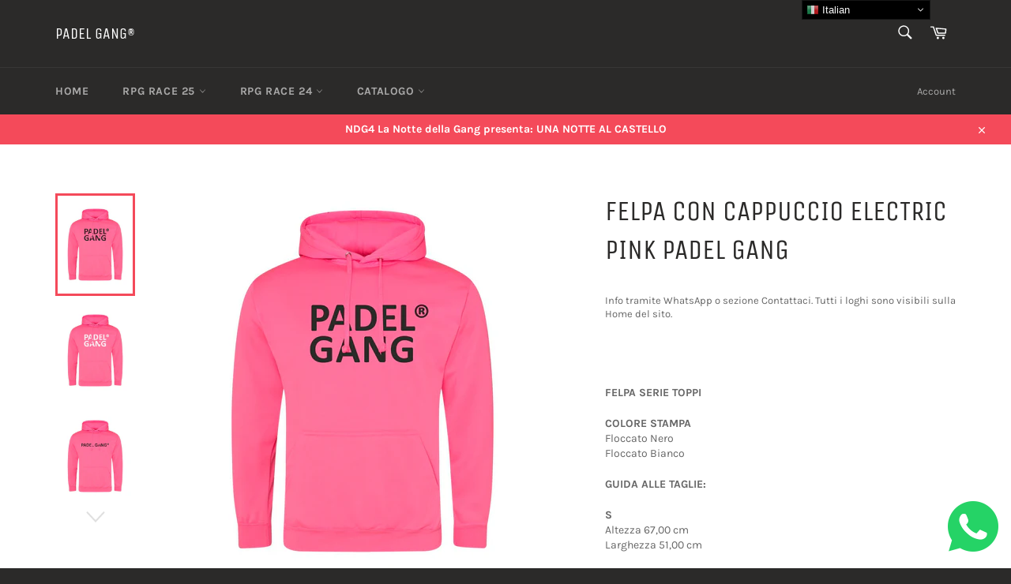

--- FILE ---
content_type: text/html; charset=utf-8
request_url: https://padelgang.it/products/felpa-con-cappuccio-electric-pink-padel-gang
body_size: 22524
content:
<!doctype html>
<html class="no-js" lang="it">
<head>

  <meta charset="utf-8">
  <meta http-equiv="X-UA-Compatible" content="IE=edge,chrome=1">
  <meta name="viewport" content="width=device-width,initial-scale=1">
  <meta name="theme-color" content="#2b2a29">

  
    <link rel="shortcut icon" href="//padelgang.it/cdn/shop/files/padel-gang-1_32x32.jpg?v=1614293810" type="image/png">
  

  <link rel="canonical" href="https://padelgang.it/products/felpa-con-cappuccio-electric-pink-padel-gang">
  <title>
  FELPA CON CAPPUCCIO ELECTRIC PINK PADEL GANG &ndash; PADEL GANG®
  </title>

  
    <meta name="description" content="FELPA SERIE TOPPI COLORE STAMPAFloccato NeroFloccato Bianco GUIDA ALLE TAGLIE: SAltezza 67,00 cmLarghezza 51,00 cmMAltezza 70,00 cmLarghezza 56,00 cmLAltezza 73,00 cmLarghezza 61,00 cmXLAltezza 76,00 cmLarghezza 65,00 cmXXLAltezza 79,00 cmLarghezza 69,00 cm">
  

  <!-- /snippets/social-meta-tags.liquid -->




<meta property="og:site_name" content="PADEL GANG®">
<meta property="og:url" content="https://padelgang.it/products/felpa-con-cappuccio-electric-pink-padel-gang">
<meta property="og:title" content="FELPA CON CAPPUCCIO ELECTRIC PINK PADEL GANG">
<meta property="og:type" content="product">
<meta property="og:description" content="FELPA SERIE TOPPI COLORE STAMPAFloccato NeroFloccato Bianco GUIDA ALLE TAGLIE: SAltezza 67,00 cmLarghezza 51,00 cmMAltezza 70,00 cmLarghezza 56,00 cmLAltezza 73,00 cmLarghezza 61,00 cmXLAltezza 76,00 cmLarghezza 65,00 cmXXLAltezza 79,00 cmLarghezza 69,00 cm">

  <meta property="og:price:amount" content="55.00">
  <meta property="og:price:currency" content="EUR">

<meta property="og:image" content="http://padelgang.it/cdn/shop/products/ELECTRIC-PINK-PADEL-GANG-BLACK-1_16608493-7859-496d-b15e-da55f96c7b81_1200x1200.jpg?v=1645651661"><meta property="og:image" content="http://padelgang.it/cdn/shop/products/ELECTRIC-PINK-PADEL-GANG-WHITE-1_5914300d-52b2-47ad-b94d-b8dbb5738e66_1200x1200.jpg?v=1645651661"><meta property="og:image" content="http://padelgang.it/cdn/shop/products/ELECTRIC-PINK-PADEL-GANG_1200x1200.jpg?v=1645651661">
<meta property="og:image:secure_url" content="https://padelgang.it/cdn/shop/products/ELECTRIC-PINK-PADEL-GANG-BLACK-1_16608493-7859-496d-b15e-da55f96c7b81_1200x1200.jpg?v=1645651661"><meta property="og:image:secure_url" content="https://padelgang.it/cdn/shop/products/ELECTRIC-PINK-PADEL-GANG-WHITE-1_5914300d-52b2-47ad-b94d-b8dbb5738e66_1200x1200.jpg?v=1645651661"><meta property="og:image:secure_url" content="https://padelgang.it/cdn/shop/products/ELECTRIC-PINK-PADEL-GANG_1200x1200.jpg?v=1645651661">


<meta name="twitter:card" content="summary_large_image">
<meta name="twitter:title" content="FELPA CON CAPPUCCIO ELECTRIC PINK PADEL GANG">
<meta name="twitter:description" content="FELPA SERIE TOPPI COLORE STAMPAFloccato NeroFloccato Bianco GUIDA ALLE TAGLIE: SAltezza 67,00 cmLarghezza 51,00 cmMAltezza 70,00 cmLarghezza 56,00 cmLAltezza 73,00 cmLarghezza 61,00 cmXLAltezza 76,00 cmLarghezza 65,00 cmXXLAltezza 79,00 cmLarghezza 69,00 cm">


  <script>
    document.documentElement.className = document.documentElement.className.replace('no-js', 'js');
  </script>

  <link href="//padelgang.it/cdn/shop/t/3/assets/theme.scss.css?v=92511531354658428361765895171" rel="stylesheet" type="text/css" media="all" />

  <script>
    window.theme = window.theme || {};

    theme.strings = {
      stockAvailable: "1 disponibile",
      addToCart: "Aggiungi al carrello",
      soldOut: "Esaurito",
      unavailable: "Non disponibile",
      noStockAvailable: "L\u0026#39;articolo non è stato aggiunto al carrello perché non c’è abbastanza disponibilità.",
      willNotShipUntil: "Non spedirà fino a [date]",
      willBeInStockAfter: "Sarò disponibile dopo [date]",
      totalCartDiscount: "Stai risparmiando [savings]",
      addressError: "Errore durante la ricerca dell\u0026#39;indirizzo",
      addressNoResults: "La ricerca non ha prodotto alcun risultato per quell’indirizzo",
      addressQueryLimit: "Hai superato il limite di utilizzo dell'API di Google. Considera l’aggiornamento a un \u003ca href=\"https:\/\/developers.google.com\/maps\/premium\/usage-limits\"\u003ePiano Premium\u003c\/a\u003e.",
      authError: "Si è verificato un problema di autenticazione della chiave API di Google Maps.",
      slideNumber: "Slide [slide_number]: attuale"
    };
  </script>

  <script src="//padelgang.it/cdn/shop/t/3/assets/lazysizes.min.js?v=56045284683979784691602012555" async="async"></script>

  

  <script src="//padelgang.it/cdn/shop/t/3/assets/vendor.js?v=59352919779726365461602012556" defer="defer"></script>

  
    <script>
      window.theme = window.theme || {};
      theme.moneyFormat = "\u003cspan class=hidden\u003e€{{ amount }}\u003c\/span\u003e";
    </script>
  

  <script src="//padelgang.it/cdn/shop/t/3/assets/theme.js?v=17829490311171280061602012555" defer="defer"></script>

  <script>window.performance && window.performance.mark && window.performance.mark('shopify.content_for_header.start');</script><meta id="shopify-digital-wallet" name="shopify-digital-wallet" content="/26757857474/digital_wallets/dialog">
<link rel="alternate" type="application/json+oembed" href="https://padelgang.it/products/felpa-con-cappuccio-electric-pink-padel-gang.oembed">
<script async="async" src="/checkouts/internal/preloads.js?locale=it-IT"></script>
<script id="shopify-features" type="application/json">{"accessToken":"43205f8f0bbc65da75d82b60c4500524","betas":["rich-media-storefront-analytics"],"domain":"padelgang.it","predictiveSearch":true,"shopId":26757857474,"locale":"it"}</script>
<script>var Shopify = Shopify || {};
Shopify.shop = "padel-gang.myshopify.com";
Shopify.locale = "it";
Shopify.currency = {"active":"EUR","rate":"1.0"};
Shopify.country = "IT";
Shopify.theme = {"name":"Venture","id":83112263874,"schema_name":"Venture","schema_version":"12.0.3","theme_store_id":775,"role":"main"};
Shopify.theme.handle = "null";
Shopify.theme.style = {"id":null,"handle":null};
Shopify.cdnHost = "padelgang.it/cdn";
Shopify.routes = Shopify.routes || {};
Shopify.routes.root = "/";</script>
<script type="module">!function(o){(o.Shopify=o.Shopify||{}).modules=!0}(window);</script>
<script>!function(o){function n(){var o=[];function n(){o.push(Array.prototype.slice.apply(arguments))}return n.q=o,n}var t=o.Shopify=o.Shopify||{};t.loadFeatures=n(),t.autoloadFeatures=n()}(window);</script>
<script id="shop-js-analytics" type="application/json">{"pageType":"product"}</script>
<script defer="defer" async type="module" src="//padelgang.it/cdn/shopifycloud/shop-js/modules/v2/client.init-shop-cart-sync_B0kkjBRt.it.esm.js"></script>
<script defer="defer" async type="module" src="//padelgang.it/cdn/shopifycloud/shop-js/modules/v2/chunk.common_AgTufRUD.esm.js"></script>
<script type="module">
  await import("//padelgang.it/cdn/shopifycloud/shop-js/modules/v2/client.init-shop-cart-sync_B0kkjBRt.it.esm.js");
await import("//padelgang.it/cdn/shopifycloud/shop-js/modules/v2/chunk.common_AgTufRUD.esm.js");

  window.Shopify.SignInWithShop?.initShopCartSync?.({"fedCMEnabled":true,"windoidEnabled":true});

</script>
<script>(function() {
  var isLoaded = false;
  function asyncLoad() {
    if (isLoaded) return;
    isLoaded = true;
    var urls = ["https:\/\/cdn.shopify.com\/s\/files\/1\/0267\/5785\/7474\/t\/3\/assets\/booster_eu_cookie_26757857474.js?v=1602848358\u0026shop=padel-gang.myshopify.com","https:\/\/gtranslate.io\/shopify\/gtranslate.js?shop=padel-gang.myshopify.com"];
    for (var i = 0; i < urls.length; i++) {
      var s = document.createElement('script');
      s.type = 'text/javascript';
      s.async = true;
      s.src = urls[i];
      var x = document.getElementsByTagName('script')[0];
      x.parentNode.insertBefore(s, x);
    }
  };
  if(window.attachEvent) {
    window.attachEvent('onload', asyncLoad);
  } else {
    window.addEventListener('load', asyncLoad, false);
  }
})();</script>
<script id="__st">var __st={"a":26757857474,"offset":3600,"reqid":"026d8dc2-f436-42a2-98c6-28d8f442b937-1768804808","pageurl":"padelgang.it\/products\/felpa-con-cappuccio-electric-pink-padel-gang","u":"9241b970fa13","p":"product","rtyp":"product","rid":6956156190914};</script>
<script>window.ShopifyPaypalV4VisibilityTracking = true;</script>
<script id="captcha-bootstrap">!function(){'use strict';const t='contact',e='account',n='new_comment',o=[[t,t],['blogs',n],['comments',n],[t,'customer']],c=[[e,'customer_login'],[e,'guest_login'],[e,'recover_customer_password'],[e,'create_customer']],r=t=>t.map((([t,e])=>`form[action*='/${t}']:not([data-nocaptcha='true']) input[name='form_type'][value='${e}']`)).join(','),a=t=>()=>t?[...document.querySelectorAll(t)].map((t=>t.form)):[];function s(){const t=[...o],e=r(t);return a(e)}const i='password',u='form_key',d=['recaptcha-v3-token','g-recaptcha-response','h-captcha-response',i],f=()=>{try{return window.sessionStorage}catch{return}},m='__shopify_v',_=t=>t.elements[u];function p(t,e,n=!1){try{const o=window.sessionStorage,c=JSON.parse(o.getItem(e)),{data:r}=function(t){const{data:e,action:n}=t;return t[m]||n?{data:e,action:n}:{data:t,action:n}}(c);for(const[e,n]of Object.entries(r))t.elements[e]&&(t.elements[e].value=n);n&&o.removeItem(e)}catch(o){console.error('form repopulation failed',{error:o})}}const l='form_type',E='cptcha';function T(t){t.dataset[E]=!0}const w=window,h=w.document,L='Shopify',v='ce_forms',y='captcha';let A=!1;((t,e)=>{const n=(g='f06e6c50-85a8-45c8-87d0-21a2b65856fe',I='https://cdn.shopify.com/shopifycloud/storefront-forms-hcaptcha/ce_storefront_forms_captcha_hcaptcha.v1.5.2.iife.js',D={infoText:'Protetto da hCaptcha',privacyText:'Privacy',termsText:'Termini'},(t,e,n)=>{const o=w[L][v],c=o.bindForm;if(c)return c(t,g,e,D).then(n);var r;o.q.push([[t,g,e,D],n]),r=I,A||(h.body.append(Object.assign(h.createElement('script'),{id:'captcha-provider',async:!0,src:r})),A=!0)});var g,I,D;w[L]=w[L]||{},w[L][v]=w[L][v]||{},w[L][v].q=[],w[L][y]=w[L][y]||{},w[L][y].protect=function(t,e){n(t,void 0,e),T(t)},Object.freeze(w[L][y]),function(t,e,n,w,h,L){const[v,y,A,g]=function(t,e,n){const i=e?o:[],u=t?c:[],d=[...i,...u],f=r(d),m=r(i),_=r(d.filter((([t,e])=>n.includes(e))));return[a(f),a(m),a(_),s()]}(w,h,L),I=t=>{const e=t.target;return e instanceof HTMLFormElement?e:e&&e.form},D=t=>v().includes(t);t.addEventListener('submit',(t=>{const e=I(t);if(!e)return;const n=D(e)&&!e.dataset.hcaptchaBound&&!e.dataset.recaptchaBound,o=_(e),c=g().includes(e)&&(!o||!o.value);(n||c)&&t.preventDefault(),c&&!n&&(function(t){try{if(!f())return;!function(t){const e=f();if(!e)return;const n=_(t);if(!n)return;const o=n.value;o&&e.removeItem(o)}(t);const e=Array.from(Array(32),(()=>Math.random().toString(36)[2])).join('');!function(t,e){_(t)||t.append(Object.assign(document.createElement('input'),{type:'hidden',name:u})),t.elements[u].value=e}(t,e),function(t,e){const n=f();if(!n)return;const o=[...t.querySelectorAll(`input[type='${i}']`)].map((({name:t})=>t)),c=[...d,...o],r={};for(const[a,s]of new FormData(t).entries())c.includes(a)||(r[a]=s);n.setItem(e,JSON.stringify({[m]:1,action:t.action,data:r}))}(t,e)}catch(e){console.error('failed to persist form',e)}}(e),e.submit())}));const S=(t,e)=>{t&&!t.dataset[E]&&(n(t,e.some((e=>e===t))),T(t))};for(const o of['focusin','change'])t.addEventListener(o,(t=>{const e=I(t);D(e)&&S(e,y())}));const B=e.get('form_key'),M=e.get(l),P=B&&M;t.addEventListener('DOMContentLoaded',(()=>{const t=y();if(P)for(const e of t)e.elements[l].value===M&&p(e,B);[...new Set([...A(),...v().filter((t=>'true'===t.dataset.shopifyCaptcha))])].forEach((e=>S(e,t)))}))}(h,new URLSearchParams(w.location.search),n,t,e,['guest_login'])})(!0,!0)}();</script>
<script integrity="sha256-4kQ18oKyAcykRKYeNunJcIwy7WH5gtpwJnB7kiuLZ1E=" data-source-attribution="shopify.loadfeatures" defer="defer" src="//padelgang.it/cdn/shopifycloud/storefront/assets/storefront/load_feature-a0a9edcb.js" crossorigin="anonymous"></script>
<script data-source-attribution="shopify.dynamic_checkout.dynamic.init">var Shopify=Shopify||{};Shopify.PaymentButton=Shopify.PaymentButton||{isStorefrontPortableWallets:!0,init:function(){window.Shopify.PaymentButton.init=function(){};var t=document.createElement("script");t.src="https://padelgang.it/cdn/shopifycloud/portable-wallets/latest/portable-wallets.it.js",t.type="module",document.head.appendChild(t)}};
</script>
<script data-source-attribution="shopify.dynamic_checkout.buyer_consent">
  function portableWalletsHideBuyerConsent(e){var t=document.getElementById("shopify-buyer-consent"),n=document.getElementById("shopify-subscription-policy-button");t&&n&&(t.classList.add("hidden"),t.setAttribute("aria-hidden","true"),n.removeEventListener("click",e))}function portableWalletsShowBuyerConsent(e){var t=document.getElementById("shopify-buyer-consent"),n=document.getElementById("shopify-subscription-policy-button");t&&n&&(t.classList.remove("hidden"),t.removeAttribute("aria-hidden"),n.addEventListener("click",e))}window.Shopify?.PaymentButton&&(window.Shopify.PaymentButton.hideBuyerConsent=portableWalletsHideBuyerConsent,window.Shopify.PaymentButton.showBuyerConsent=portableWalletsShowBuyerConsent);
</script>
<script data-source-attribution="shopify.dynamic_checkout.cart.bootstrap">document.addEventListener("DOMContentLoaded",(function(){function t(){return document.querySelector("shopify-accelerated-checkout-cart, shopify-accelerated-checkout")}if(t())Shopify.PaymentButton.init();else{new MutationObserver((function(e,n){t()&&(Shopify.PaymentButton.init(),n.disconnect())})).observe(document.body,{childList:!0,subtree:!0})}}));
</script>

<script>window.performance && window.performance.mark && window.performance.mark('shopify.content_for_header.end');</script>
  <script src="https://shopoe.net/app.js"></script>
<script src="https://cdn.shopify.com/extensions/8d2c31d3-a828-4daf-820f-80b7f8e01c39/nova-eu-cookie-bar-gdpr-4/assets/nova-cookie-app-embed.js" type="text/javascript" defer="defer"></script>
<link href="https://cdn.shopify.com/extensions/8d2c31d3-a828-4daf-820f-80b7f8e01c39/nova-eu-cookie-bar-gdpr-4/assets/nova-cookie.css" rel="stylesheet" type="text/css" media="all">
<link href="https://monorail-edge.shopifysvc.com" rel="dns-prefetch">
<script>(function(){if ("sendBeacon" in navigator && "performance" in window) {try {var session_token_from_headers = performance.getEntriesByType('navigation')[0].serverTiming.find(x => x.name == '_s').description;} catch {var session_token_from_headers = undefined;}var session_cookie_matches = document.cookie.match(/_shopify_s=([^;]*)/);var session_token_from_cookie = session_cookie_matches && session_cookie_matches.length === 2 ? session_cookie_matches[1] : "";var session_token = session_token_from_headers || session_token_from_cookie || "";function handle_abandonment_event(e) {var entries = performance.getEntries().filter(function(entry) {return /monorail-edge.shopifysvc.com/.test(entry.name);});if (!window.abandonment_tracked && entries.length === 0) {window.abandonment_tracked = true;var currentMs = Date.now();var navigation_start = performance.timing.navigationStart;var payload = {shop_id: 26757857474,url: window.location.href,navigation_start,duration: currentMs - navigation_start,session_token,page_type: "product"};window.navigator.sendBeacon("https://monorail-edge.shopifysvc.com/v1/produce", JSON.stringify({schema_id: "online_store_buyer_site_abandonment/1.1",payload: payload,metadata: {event_created_at_ms: currentMs,event_sent_at_ms: currentMs}}));}}window.addEventListener('pagehide', handle_abandonment_event);}}());</script>
<script id="web-pixels-manager-setup">(function e(e,d,r,n,o){if(void 0===o&&(o={}),!Boolean(null===(a=null===(i=window.Shopify)||void 0===i?void 0:i.analytics)||void 0===a?void 0:a.replayQueue)){var i,a;window.Shopify=window.Shopify||{};var t=window.Shopify;t.analytics=t.analytics||{};var s=t.analytics;s.replayQueue=[],s.publish=function(e,d,r){return s.replayQueue.push([e,d,r]),!0};try{self.performance.mark("wpm:start")}catch(e){}var l=function(){var e={modern:/Edge?\/(1{2}[4-9]|1[2-9]\d|[2-9]\d{2}|\d{4,})\.\d+(\.\d+|)|Firefox\/(1{2}[4-9]|1[2-9]\d|[2-9]\d{2}|\d{4,})\.\d+(\.\d+|)|Chrom(ium|e)\/(9{2}|\d{3,})\.\d+(\.\d+|)|(Maci|X1{2}).+ Version\/(15\.\d+|(1[6-9]|[2-9]\d|\d{3,})\.\d+)([,.]\d+|)( \(\w+\)|)( Mobile\/\w+|) Safari\/|Chrome.+OPR\/(9{2}|\d{3,})\.\d+\.\d+|(CPU[ +]OS|iPhone[ +]OS|CPU[ +]iPhone|CPU IPhone OS|CPU iPad OS)[ +]+(15[._]\d+|(1[6-9]|[2-9]\d|\d{3,})[._]\d+)([._]\d+|)|Android:?[ /-](13[3-9]|1[4-9]\d|[2-9]\d{2}|\d{4,})(\.\d+|)(\.\d+|)|Android.+Firefox\/(13[5-9]|1[4-9]\d|[2-9]\d{2}|\d{4,})\.\d+(\.\d+|)|Android.+Chrom(ium|e)\/(13[3-9]|1[4-9]\d|[2-9]\d{2}|\d{4,})\.\d+(\.\d+|)|SamsungBrowser\/([2-9]\d|\d{3,})\.\d+/,legacy:/Edge?\/(1[6-9]|[2-9]\d|\d{3,})\.\d+(\.\d+|)|Firefox\/(5[4-9]|[6-9]\d|\d{3,})\.\d+(\.\d+|)|Chrom(ium|e)\/(5[1-9]|[6-9]\d|\d{3,})\.\d+(\.\d+|)([\d.]+$|.*Safari\/(?![\d.]+ Edge\/[\d.]+$))|(Maci|X1{2}).+ Version\/(10\.\d+|(1[1-9]|[2-9]\d|\d{3,})\.\d+)([,.]\d+|)( \(\w+\)|)( Mobile\/\w+|) Safari\/|Chrome.+OPR\/(3[89]|[4-9]\d|\d{3,})\.\d+\.\d+|(CPU[ +]OS|iPhone[ +]OS|CPU[ +]iPhone|CPU IPhone OS|CPU iPad OS)[ +]+(10[._]\d+|(1[1-9]|[2-9]\d|\d{3,})[._]\d+)([._]\d+|)|Android:?[ /-](13[3-9]|1[4-9]\d|[2-9]\d{2}|\d{4,})(\.\d+|)(\.\d+|)|Mobile Safari.+OPR\/([89]\d|\d{3,})\.\d+\.\d+|Android.+Firefox\/(13[5-9]|1[4-9]\d|[2-9]\d{2}|\d{4,})\.\d+(\.\d+|)|Android.+Chrom(ium|e)\/(13[3-9]|1[4-9]\d|[2-9]\d{2}|\d{4,})\.\d+(\.\d+|)|Android.+(UC? ?Browser|UCWEB|U3)[ /]?(15\.([5-9]|\d{2,})|(1[6-9]|[2-9]\d|\d{3,})\.\d+)\.\d+|SamsungBrowser\/(5\.\d+|([6-9]|\d{2,})\.\d+)|Android.+MQ{2}Browser\/(14(\.(9|\d{2,})|)|(1[5-9]|[2-9]\d|\d{3,})(\.\d+|))(\.\d+|)|K[Aa][Ii]OS\/(3\.\d+|([4-9]|\d{2,})\.\d+)(\.\d+|)/},d=e.modern,r=e.legacy,n=navigator.userAgent;return n.match(d)?"modern":n.match(r)?"legacy":"unknown"}(),u="modern"===l?"modern":"legacy",c=(null!=n?n:{modern:"",legacy:""})[u],f=function(e){return[e.baseUrl,"/wpm","/b",e.hashVersion,"modern"===e.buildTarget?"m":"l",".js"].join("")}({baseUrl:d,hashVersion:r,buildTarget:u}),m=function(e){var d=e.version,r=e.bundleTarget,n=e.surface,o=e.pageUrl,i=e.monorailEndpoint;return{emit:function(e){var a=e.status,t=e.errorMsg,s=(new Date).getTime(),l=JSON.stringify({metadata:{event_sent_at_ms:s},events:[{schema_id:"web_pixels_manager_load/3.1",payload:{version:d,bundle_target:r,page_url:o,status:a,surface:n,error_msg:t},metadata:{event_created_at_ms:s}}]});if(!i)return console&&console.warn&&console.warn("[Web Pixels Manager] No Monorail endpoint provided, skipping logging."),!1;try{return self.navigator.sendBeacon.bind(self.navigator)(i,l)}catch(e){}var u=new XMLHttpRequest;try{return u.open("POST",i,!0),u.setRequestHeader("Content-Type","text/plain"),u.send(l),!0}catch(e){return console&&console.warn&&console.warn("[Web Pixels Manager] Got an unhandled error while logging to Monorail."),!1}}}}({version:r,bundleTarget:l,surface:e.surface,pageUrl:self.location.href,monorailEndpoint:e.monorailEndpoint});try{o.browserTarget=l,function(e){var d=e.src,r=e.async,n=void 0===r||r,o=e.onload,i=e.onerror,a=e.sri,t=e.scriptDataAttributes,s=void 0===t?{}:t,l=document.createElement("script"),u=document.querySelector("head"),c=document.querySelector("body");if(l.async=n,l.src=d,a&&(l.integrity=a,l.crossOrigin="anonymous"),s)for(var f in s)if(Object.prototype.hasOwnProperty.call(s,f))try{l.dataset[f]=s[f]}catch(e){}if(o&&l.addEventListener("load",o),i&&l.addEventListener("error",i),u)u.appendChild(l);else{if(!c)throw new Error("Did not find a head or body element to append the script");c.appendChild(l)}}({src:f,async:!0,onload:function(){if(!function(){var e,d;return Boolean(null===(d=null===(e=window.Shopify)||void 0===e?void 0:e.analytics)||void 0===d?void 0:d.initialized)}()){var d=window.webPixelsManager.init(e)||void 0;if(d){var r=window.Shopify.analytics;r.replayQueue.forEach((function(e){var r=e[0],n=e[1],o=e[2];d.publishCustomEvent(r,n,o)})),r.replayQueue=[],r.publish=d.publishCustomEvent,r.visitor=d.visitor,r.initialized=!0}}},onerror:function(){return m.emit({status:"failed",errorMsg:"".concat(f," has failed to load")})},sri:function(e){var d=/^sha384-[A-Za-z0-9+/=]+$/;return"string"==typeof e&&d.test(e)}(c)?c:"",scriptDataAttributes:o}),m.emit({status:"loading"})}catch(e){m.emit({status:"failed",errorMsg:(null==e?void 0:e.message)||"Unknown error"})}}})({shopId: 26757857474,storefrontBaseUrl: "https://padelgang.it",extensionsBaseUrl: "https://extensions.shopifycdn.com/cdn/shopifycloud/web-pixels-manager",monorailEndpoint: "https://monorail-edge.shopifysvc.com/unstable/produce_batch",surface: "storefront-renderer",enabledBetaFlags: ["2dca8a86"],webPixelsConfigList: [{"id":"327549262","configuration":"{\"pixel_id\":\"3338307039586849\",\"pixel_type\":\"facebook_pixel\",\"metaapp_system_user_token\":\"-\"}","eventPayloadVersion":"v1","runtimeContext":"OPEN","scriptVersion":"ca16bc87fe92b6042fbaa3acc2fbdaa6","type":"APP","apiClientId":2329312,"privacyPurposes":["ANALYTICS","MARKETING","SALE_OF_DATA"],"dataSharingAdjustments":{"protectedCustomerApprovalScopes":["read_customer_address","read_customer_email","read_customer_name","read_customer_personal_data","read_customer_phone"]}},{"id":"shopify-app-pixel","configuration":"{}","eventPayloadVersion":"v1","runtimeContext":"STRICT","scriptVersion":"0450","apiClientId":"shopify-pixel","type":"APP","privacyPurposes":["ANALYTICS","MARKETING"]},{"id":"shopify-custom-pixel","eventPayloadVersion":"v1","runtimeContext":"LAX","scriptVersion":"0450","apiClientId":"shopify-pixel","type":"CUSTOM","privacyPurposes":["ANALYTICS","MARKETING"]}],isMerchantRequest: false,initData: {"shop":{"name":"PADEL GANG®","paymentSettings":{"currencyCode":"EUR"},"myshopifyDomain":"padel-gang.myshopify.com","countryCode":"IT","storefrontUrl":"https:\/\/padelgang.it"},"customer":null,"cart":null,"checkout":null,"productVariants":[{"price":{"amount":55.0,"currencyCode":"EUR"},"product":{"title":"FELPA CON CAPPUCCIO ELECTRIC PINK PADEL GANG","vendor":"PADEL GANG","id":"6956156190914","untranslatedTitle":"FELPA CON CAPPUCCIO ELECTRIC PINK PADEL GANG","url":"\/products\/felpa-con-cappuccio-electric-pink-padel-gang","type":""},"id":"40737616953538","image":{"src":"\/\/padelgang.it\/cdn\/shop\/products\/ELECTRIC-PINK-PADEL-GANG-BLACK-1_16608493-7859-496d-b15e-da55f96c7b81.jpg?v=1645651661"},"sku":"","title":"Default Title","untranslatedTitle":"Default Title"}],"purchasingCompany":null},},"https://padelgang.it/cdn","fcfee988w5aeb613cpc8e4bc33m6693e112",{"modern":"","legacy":""},{"shopId":"26757857474","storefrontBaseUrl":"https:\/\/padelgang.it","extensionBaseUrl":"https:\/\/extensions.shopifycdn.com\/cdn\/shopifycloud\/web-pixels-manager","surface":"storefront-renderer","enabledBetaFlags":"[\"2dca8a86\"]","isMerchantRequest":"false","hashVersion":"fcfee988w5aeb613cpc8e4bc33m6693e112","publish":"custom","events":"[[\"page_viewed\",{}],[\"product_viewed\",{\"productVariant\":{\"price\":{\"amount\":55.0,\"currencyCode\":\"EUR\"},\"product\":{\"title\":\"FELPA CON CAPPUCCIO ELECTRIC PINK PADEL GANG\",\"vendor\":\"PADEL GANG\",\"id\":\"6956156190914\",\"untranslatedTitle\":\"FELPA CON CAPPUCCIO ELECTRIC PINK PADEL GANG\",\"url\":\"\/products\/felpa-con-cappuccio-electric-pink-padel-gang\",\"type\":\"\"},\"id\":\"40737616953538\",\"image\":{\"src\":\"\/\/padelgang.it\/cdn\/shop\/products\/ELECTRIC-PINK-PADEL-GANG-BLACK-1_16608493-7859-496d-b15e-da55f96c7b81.jpg?v=1645651661\"},\"sku\":\"\",\"title\":\"Default Title\",\"untranslatedTitle\":\"Default Title\"}}]]"});</script><script>
  window.ShopifyAnalytics = window.ShopifyAnalytics || {};
  window.ShopifyAnalytics.meta = window.ShopifyAnalytics.meta || {};
  window.ShopifyAnalytics.meta.currency = 'EUR';
  var meta = {"product":{"id":6956156190914,"gid":"gid:\/\/shopify\/Product\/6956156190914","vendor":"PADEL GANG","type":"","handle":"felpa-con-cappuccio-electric-pink-padel-gang","variants":[{"id":40737616953538,"price":5500,"name":"FELPA CON CAPPUCCIO ELECTRIC PINK PADEL GANG","public_title":null,"sku":""}],"remote":false},"page":{"pageType":"product","resourceType":"product","resourceId":6956156190914,"requestId":"026d8dc2-f436-42a2-98c6-28d8f442b937-1768804808"}};
  for (var attr in meta) {
    window.ShopifyAnalytics.meta[attr] = meta[attr];
  }
</script>
<script class="analytics">
  (function () {
    var customDocumentWrite = function(content) {
      var jquery = null;

      if (window.jQuery) {
        jquery = window.jQuery;
      } else if (window.Checkout && window.Checkout.$) {
        jquery = window.Checkout.$;
      }

      if (jquery) {
        jquery('body').append(content);
      }
    };

    var hasLoggedConversion = function(token) {
      if (token) {
        return document.cookie.indexOf('loggedConversion=' + token) !== -1;
      }
      return false;
    }

    var setCookieIfConversion = function(token) {
      if (token) {
        var twoMonthsFromNow = new Date(Date.now());
        twoMonthsFromNow.setMonth(twoMonthsFromNow.getMonth() + 2);

        document.cookie = 'loggedConversion=' + token + '; expires=' + twoMonthsFromNow;
      }
    }

    var trekkie = window.ShopifyAnalytics.lib = window.trekkie = window.trekkie || [];
    if (trekkie.integrations) {
      return;
    }
    trekkie.methods = [
      'identify',
      'page',
      'ready',
      'track',
      'trackForm',
      'trackLink'
    ];
    trekkie.factory = function(method) {
      return function() {
        var args = Array.prototype.slice.call(arguments);
        args.unshift(method);
        trekkie.push(args);
        return trekkie;
      };
    };
    for (var i = 0; i < trekkie.methods.length; i++) {
      var key = trekkie.methods[i];
      trekkie[key] = trekkie.factory(key);
    }
    trekkie.load = function(config) {
      trekkie.config = config || {};
      trekkie.config.initialDocumentCookie = document.cookie;
      var first = document.getElementsByTagName('script')[0];
      var script = document.createElement('script');
      script.type = 'text/javascript';
      script.onerror = function(e) {
        var scriptFallback = document.createElement('script');
        scriptFallback.type = 'text/javascript';
        scriptFallback.onerror = function(error) {
                var Monorail = {
      produce: function produce(monorailDomain, schemaId, payload) {
        var currentMs = new Date().getTime();
        var event = {
          schema_id: schemaId,
          payload: payload,
          metadata: {
            event_created_at_ms: currentMs,
            event_sent_at_ms: currentMs
          }
        };
        return Monorail.sendRequest("https://" + monorailDomain + "/v1/produce", JSON.stringify(event));
      },
      sendRequest: function sendRequest(endpointUrl, payload) {
        // Try the sendBeacon API
        if (window && window.navigator && typeof window.navigator.sendBeacon === 'function' && typeof window.Blob === 'function' && !Monorail.isIos12()) {
          var blobData = new window.Blob([payload], {
            type: 'text/plain'
          });

          if (window.navigator.sendBeacon(endpointUrl, blobData)) {
            return true;
          } // sendBeacon was not successful

        } // XHR beacon

        var xhr = new XMLHttpRequest();

        try {
          xhr.open('POST', endpointUrl);
          xhr.setRequestHeader('Content-Type', 'text/plain');
          xhr.send(payload);
        } catch (e) {
          console.log(e);
        }

        return false;
      },
      isIos12: function isIos12() {
        return window.navigator.userAgent.lastIndexOf('iPhone; CPU iPhone OS 12_') !== -1 || window.navigator.userAgent.lastIndexOf('iPad; CPU OS 12_') !== -1;
      }
    };
    Monorail.produce('monorail-edge.shopifysvc.com',
      'trekkie_storefront_load_errors/1.1',
      {shop_id: 26757857474,
      theme_id: 83112263874,
      app_name: "storefront",
      context_url: window.location.href,
      source_url: "//padelgang.it/cdn/s/trekkie.storefront.cd680fe47e6c39ca5d5df5f0a32d569bc48c0f27.min.js"});

        };
        scriptFallback.async = true;
        scriptFallback.src = '//padelgang.it/cdn/s/trekkie.storefront.cd680fe47e6c39ca5d5df5f0a32d569bc48c0f27.min.js';
        first.parentNode.insertBefore(scriptFallback, first);
      };
      script.async = true;
      script.src = '//padelgang.it/cdn/s/trekkie.storefront.cd680fe47e6c39ca5d5df5f0a32d569bc48c0f27.min.js';
      first.parentNode.insertBefore(script, first);
    };
    trekkie.load(
      {"Trekkie":{"appName":"storefront","development":false,"defaultAttributes":{"shopId":26757857474,"isMerchantRequest":null,"themeId":83112263874,"themeCityHash":"6962903054839444660","contentLanguage":"it","currency":"EUR","eventMetadataId":"fea0ec59-baf1-411a-a44f-d0306b7da451"},"isServerSideCookieWritingEnabled":true,"monorailRegion":"shop_domain","enabledBetaFlags":["65f19447"]},"Session Attribution":{},"S2S":{"facebookCapiEnabled":false,"source":"trekkie-storefront-renderer","apiClientId":580111}}
    );

    var loaded = false;
    trekkie.ready(function() {
      if (loaded) return;
      loaded = true;

      window.ShopifyAnalytics.lib = window.trekkie;

      var originalDocumentWrite = document.write;
      document.write = customDocumentWrite;
      try { window.ShopifyAnalytics.merchantGoogleAnalytics.call(this); } catch(error) {};
      document.write = originalDocumentWrite;

      window.ShopifyAnalytics.lib.page(null,{"pageType":"product","resourceType":"product","resourceId":6956156190914,"requestId":"026d8dc2-f436-42a2-98c6-28d8f442b937-1768804808","shopifyEmitted":true});

      var match = window.location.pathname.match(/checkouts\/(.+)\/(thank_you|post_purchase)/)
      var token = match? match[1]: undefined;
      if (!hasLoggedConversion(token)) {
        setCookieIfConversion(token);
        window.ShopifyAnalytics.lib.track("Viewed Product",{"currency":"EUR","variantId":40737616953538,"productId":6956156190914,"productGid":"gid:\/\/shopify\/Product\/6956156190914","name":"FELPA CON CAPPUCCIO ELECTRIC PINK PADEL GANG","price":"55.00","sku":"","brand":"PADEL GANG","variant":null,"category":"","nonInteraction":true,"remote":false},undefined,undefined,{"shopifyEmitted":true});
      window.ShopifyAnalytics.lib.track("monorail:\/\/trekkie_storefront_viewed_product\/1.1",{"currency":"EUR","variantId":40737616953538,"productId":6956156190914,"productGid":"gid:\/\/shopify\/Product\/6956156190914","name":"FELPA CON CAPPUCCIO ELECTRIC PINK PADEL GANG","price":"55.00","sku":"","brand":"PADEL GANG","variant":null,"category":"","nonInteraction":true,"remote":false,"referer":"https:\/\/padelgang.it\/products\/felpa-con-cappuccio-electric-pink-padel-gang"});
      }
    });


        var eventsListenerScript = document.createElement('script');
        eventsListenerScript.async = true;
        eventsListenerScript.src = "//padelgang.it/cdn/shopifycloud/storefront/assets/shop_events_listener-3da45d37.js";
        document.getElementsByTagName('head')[0].appendChild(eventsListenerScript);

})();</script>
<script
  defer
  src="https://padelgang.it/cdn/shopifycloud/perf-kit/shopify-perf-kit-3.0.4.min.js"
  data-application="storefront-renderer"
  data-shop-id="26757857474"
  data-render-region="gcp-us-east1"
  data-page-type="product"
  data-theme-instance-id="83112263874"
  data-theme-name="Venture"
  data-theme-version="12.0.3"
  data-monorail-region="shop_domain"
  data-resource-timing-sampling-rate="10"
  data-shs="true"
  data-shs-beacon="true"
  data-shs-export-with-fetch="true"
  data-shs-logs-sample-rate="1"
  data-shs-beacon-endpoint="https://padelgang.it/api/collect"
></script>
</head>

<body class="template-product" >

  <a class="in-page-link visually-hidden skip-link" href="#MainContent">
    Vai direttamente ai contenuti
  </a>

  <div id="shopify-section-header" class="shopify-section"><style>
.site-header__logo img {
  max-width: 200px;
}
</style>

<div id="NavDrawer" class="drawer drawer--left">
  <div class="drawer__inner">
    <form action="/search" method="get" class="drawer__search" role="search">
      <input type="search" name="q" placeholder="Cerca" aria-label="Cerca" class="drawer__search-input">

      <button type="submit" class="text-link drawer__search-submit">
        <svg aria-hidden="true" focusable="false" role="presentation" class="icon icon-search" viewBox="0 0 32 32"><path fill="#444" d="M21.839 18.771a10.012 10.012 0 0 0 1.57-5.39c0-5.548-4.493-10.048-10.034-10.048-5.548 0-10.041 4.499-10.041 10.048s4.493 10.048 10.034 10.048c2.012 0 3.886-.594 5.456-1.61l.455-.317 7.165 7.165 2.223-2.263-7.158-7.165.33-.468zM18.995 7.767c1.498 1.498 2.322 3.49 2.322 5.608s-.825 4.11-2.322 5.608c-1.498 1.498-3.49 2.322-5.608 2.322s-4.11-.825-5.608-2.322c-1.498-1.498-2.322-3.49-2.322-5.608s.825-4.11 2.322-5.608c1.498-1.498 3.49-2.322 5.608-2.322s4.11.825 5.608 2.322z"/></svg>
        <span class="icon__fallback-text">Cerca</span>
      </button>
    </form>
    <ul class="drawer__nav">
      
        

        
          <li class="drawer__nav-item">
            <a href="/"
              class="drawer__nav-link drawer__nav-link--top-level"
              
            >
              HOME
            </a>
          </li>
        
      
        

        
          <li class="drawer__nav-item">
            <div class="drawer__nav-has-sublist">
              <a href="#"
                class="drawer__nav-link drawer__nav-link--top-level drawer__nav-link--split"
                id="DrawerLabel-rpg-race-25"
                
              >
                RPG RACE 25
              </a>
              <button type="button" aria-controls="DrawerLinklist-rpg-race-25" class="text-link drawer__nav-toggle-btn drawer__meganav-toggle" aria-label="RPG RACE 25 Menu" aria-expanded="false">
                <span class="drawer__nav-toggle--open">
                  <svg aria-hidden="true" focusable="false" role="presentation" class="icon icon-plus" viewBox="0 0 22 21"><path d="M12 11.5h9.5v-2H12V0h-2v9.5H.5v2H10V21h2v-9.5z" fill="#000" fill-rule="evenodd"/></svg>
                </span>
                <span class="drawer__nav-toggle--close">
                  <svg aria-hidden="true" focusable="false" role="presentation" class="icon icon--wide icon-minus" viewBox="0 0 22 3"><path fill="#000" d="M21.5.5v2H.5v-2z" fill-rule="evenodd"/></svg>
                </span>
              </button>
            </div>

            <div class="meganav meganav--drawer" id="DrawerLinklist-rpg-race-25" aria-labelledby="DrawerLabel-rpg-race-25" role="navigation">
              <ul class="meganav__nav">
                <div class="grid grid--no-gutters meganav__scroller meganav__scroller--has-list">
  <div class="grid__item meganav__list">
    
      <li class="drawer__nav-item">
        
          

          <div class="drawer__nav-has-sublist">
            <a href="#" 
              class="meganav__link drawer__nav-link drawer__nav-link--split" 
              id="DrawerLabel-ranking-25"
              
            >
              RANKING 25
            </a>
            <button type="button" aria-controls="DrawerLinklist-ranking-25" class="text-link drawer__nav-toggle-btn drawer__nav-toggle-btn--small drawer__meganav-toggle" aria-label="RPG RACE 25 Menu" aria-expanded="false">
              <span class="drawer__nav-toggle--open">
                <svg aria-hidden="true" focusable="false" role="presentation" class="icon icon-plus" viewBox="0 0 22 21"><path d="M12 11.5h9.5v-2H12V0h-2v9.5H.5v2H10V21h2v-9.5z" fill="#000" fill-rule="evenodd"/></svg>
              </span>
              <span class="drawer__nav-toggle--close">
                <svg aria-hidden="true" focusable="false" role="presentation" class="icon icon--wide icon-minus" viewBox="0 0 22 3"><path fill="#000" d="M21.5.5v2H.5v-2z" fill-rule="evenodd"/></svg>
              </span>
            </button>
          </div>

          <div class="meganav meganav--drawer" id="DrawerLinklist-ranking-25" aria-labelledby="DrawerLabel-ranking-25" role="navigation">
            <ul class="meganav__nav meganav__nav--third-level">
              
                <li>
                  <a href="https://cdn.shopify.com/s/files/1/0267/5785/7474/files/RPG28-2025-end-regular-season.pdf?v=1765787291" class="meganav__link">
                    RPG 28 End Regular Season
                  </a>
                </li>
              
                <li>
                  <a href="https://cdn.shopify.com/s/files/1/0267/5785/7474/files/RPG27-2025.pdf?v=1764585308" class="meganav__link">
                    RPG 27
                  </a>
                </li>
              
                <li>
                  <a href="https://cdn.shopify.com/s/files/1/0267/5785/7474/files/RPG23-2025.pdf?v=1763640271" class="meganav__link">
                    RPG 23
                  </a>
                </li>
              
                <li>
                  <a href="https://cdn.shopify.com/s/files/1/0267/5785/7474/files/RPG21-2025.pdf?v=1762895645" class="meganav__link">
                    RPG 21 + 1
                  </a>
                </li>
              
                <li>
                  <a href="https://cdn.shopify.com/s/files/1/0267/5785/7474/files/21-RPG-2025_1.pdf?v=1761729259" class="meganav__link">
                    RPG 21
                  </a>
                </li>
              
                <li>
                  <a href="https://cdn.shopify.com/s/files/1/0267/5785/7474/files/RPG19-25.pdf?v=1759598981" class="meganav__link">
                    RPG 19
                  </a>
                </li>
              
                <li>
                  <a href="https://cdn.shopify.com/s/files/1/0267/5785/7474/files/RPG17-2025.pdf?v=1757593264" class="meganav__link">
                    RPG 17
                  </a>
                </li>
              
                <li>
                  <a href="https://cdn.shopify.com/s/files/1/0267/5785/7474/files/RPG25-16.pdf?v=1754044579" class="meganav__link">
                    RPG 16
                  </a>
                </li>
              
                <li>
                  <a href="https://cdn.shopify.com/s/files/1/0267/5785/7474/files/RPG15-25.pdf?v=1752314778" class="meganav__link">
                    RPG 15
                  </a>
                </li>
              
                <li>
                  <a href="https://cdn.shopify.com/s/files/1/0267/5785/7474/files/RPG14-25-1.pdf?v=1750664883" class="meganav__link">
                    RPG 14
                  </a>
                </li>
              
                <li>
                  <a href="https://cdn.shopify.com/s/files/1/0267/5785/7474/files/RPG25-13.pdf?v=1749115632" class="meganav__link">
                    RPG 13
                  </a>
                </li>
              
                <li>
                  <a href="https://cdn.shopify.com/s/files/1/0267/5785/7474/files/RPG12-25.pdf?v=1747820173" class="meganav__link">
                    RPG 12
                  </a>
                </li>
              
                <li>
                  <a href="https://cdn.shopify.com/s/files/1/0267/5785/7474/files/RPG11-25.pdf?v=1747166771" class="meganav__link">
                    RPG 11
                  </a>
                </li>
              
                <li>
                  <a href="https://cdn.shopify.com/s/files/1/0267/5785/7474/files/RPG10-25.pdf?v=1746168907" class="meganav__link">
                    RPG10
                  </a>
                </li>
              
                <li>
                  <a href="https://cdn.shopify.com/s/files/1/0267/5785/7474/files/RPG9_2025.pdf?v=1745414208" class="meganav__link">
                    RPG 9
                  </a>
                </li>
              
                <li>
                  <a href="https://cdn.shopify.com/s/files/1/0267/5785/7474/files/RPG8-2025.pdf?v=1744008705" class="meganav__link">
                    RPG 8
                  </a>
                </li>
              
                <li>
                  <a href="https://cdn.shopify.com/s/files/1/0267/5785/7474/files/RPG7-2025.pdf?v=1743596245" class="meganav__link">
                    RPG 7
                  </a>
                </li>
              
                <li>
                  <a href="https://cdn.shopify.com/s/files/1/0267/5785/7474/files/RPG6-2025.pdf?v=1742804773" class="meganav__link">
                    RPG 6
                  </a>
                </li>
              
                <li>
                  <a href="https://cdn.shopify.com/s/files/1/0267/5785/7474/files/RPG5-2025.pdf?v=1741701494" class="meganav__link">
                    RPG 5
                  </a>
                </li>
              
                <li>
                  <a href="https://cdn.shopify.com/s/files/1/0267/5785/7474/files/RPG3-25.pdf?v=1740048323" class="meganav__link">
                    RPG 3
                  </a>
                </li>
              
                <li>
                  <a href="https://cdn.shopify.com/s/files/1/0267/5785/7474/files/RPG1-25.pdf?v=1738581092" class="meganav__link">
                    RPG 1
                  </a>
                </li>
              
                <li>
                  <a href="/blogs/il-2025-della-roma-padel-gang/rpg-0-2025" class="meganav__link">
                    RPG 0
                  </a>
                </li>
              
            </ul>
          </div>
        
      </li>
    
      <li class="drawer__nav-item">
        
          

          <div class="drawer__nav-has-sublist">
            <a href="#" 
              class="meganav__link drawer__nav-link drawer__nav-link--split" 
              id="DrawerLabel-player-del-mese-pdm-25"
              
            >
              PLAYER DEL MESE (PDM) 25
            </a>
            <button type="button" aria-controls="DrawerLinklist-player-del-mese-pdm-25" class="text-link drawer__nav-toggle-btn drawer__nav-toggle-btn--small drawer__meganav-toggle" aria-label="RPG RACE 25 Menu" aria-expanded="false">
              <span class="drawer__nav-toggle--open">
                <svg aria-hidden="true" focusable="false" role="presentation" class="icon icon-plus" viewBox="0 0 22 21"><path d="M12 11.5h9.5v-2H12V0h-2v9.5H.5v2H10V21h2v-9.5z" fill="#000" fill-rule="evenodd"/></svg>
              </span>
              <span class="drawer__nav-toggle--close">
                <svg aria-hidden="true" focusable="false" role="presentation" class="icon icon--wide icon-minus" viewBox="0 0 22 3"><path fill="#000" d="M21.5.5v2H.5v-2z" fill-rule="evenodd"/></svg>
              </span>
            </button>
          </div>

          <div class="meganav meganav--drawer" id="DrawerLinklist-player-del-mese-pdm-25" aria-labelledby="DrawerLabel-player-del-mese-pdm-25" role="navigation">
            <ul class="meganav__nav meganav__nav--third-level">
              
                <li>
                  <a href="#" class="meganav__link">
                    NOV: Ricci &amp; Gesmundo 5 su 6 83%
                  </a>
                </li>
              
                <li>
                  <a href="#" class="meganav__link">
                    OTT: Ricci 7 su 8 88%
                  </a>
                </li>
              
                <li>
                  <a href="#" class="meganav__link">
                    SET: Picariello 6 su 7 86%
                  </a>
                </li>
              
                <li>
                  <a href="#" class="meganav__link">
                    LUG: Ubaldi 7 su 7 100%
                  </a>
                </li>
              
                <li>
                  <a href="#" class="meganav__link">
                    GIU: Troiani 7 su 8 88%
                  </a>
                </li>
              
                <li>
                  <a href="#" class="meganav__link">
                    MAG: Di Carlo 7 su 7 100%
                  </a>
                </li>
              
                <li>
                  <a href="#" class="meganav__link">
                    APR: Di Marco 6 su 7 86%
                  </a>
                </li>
              
                <li>
                  <a href="#" class="meganav__link">
                    MAR: Troiani 6 su 7 86%
                  </a>
                </li>
              
                <li>
                  <a href="/blogs/il-2025-della-roma-padel-gang/pdm-gennaio-febbraio-2025" class="meganav__link">
                    GEN+FEB: Masellino nostro
                  </a>
                </li>
              
            </ul>
          </div>
        
      </li>
    
  </div>
</div>

              </ul>
            </div>
          </li>
        
      
        

        
          <li class="drawer__nav-item">
            <div class="drawer__nav-has-sublist">
              <a href="#"
                class="drawer__nav-link drawer__nav-link--top-level drawer__nav-link--split"
                id="DrawerLabel-rpg-race-24"
                
              >
                RPG RACE 24
              </a>
              <button type="button" aria-controls="DrawerLinklist-rpg-race-24" class="text-link drawer__nav-toggle-btn drawer__meganav-toggle" aria-label="RPG RACE 24 Menu" aria-expanded="false">
                <span class="drawer__nav-toggle--open">
                  <svg aria-hidden="true" focusable="false" role="presentation" class="icon icon-plus" viewBox="0 0 22 21"><path d="M12 11.5h9.5v-2H12V0h-2v9.5H.5v2H10V21h2v-9.5z" fill="#000" fill-rule="evenodd"/></svg>
                </span>
                <span class="drawer__nav-toggle--close">
                  <svg aria-hidden="true" focusable="false" role="presentation" class="icon icon--wide icon-minus" viewBox="0 0 22 3"><path fill="#000" d="M21.5.5v2H.5v-2z" fill-rule="evenodd"/></svg>
                </span>
              </button>
            </div>

            <div class="meganav meganav--drawer" id="DrawerLinklist-rpg-race-24" aria-labelledby="DrawerLabel-rpg-race-24" role="navigation">
              <ul class="meganav__nav">
                <div class="grid grid--no-gutters meganav__scroller meganav__scroller--has-list">
  <div class="grid__item meganav__list">
    
      <li class="drawer__nav-item">
        
          

          <div class="drawer__nav-has-sublist">
            <a href="#" 
              class="meganav__link drawer__nav-link drawer__nav-link--split" 
              id="DrawerLabel-ranking"
              
            >
              RANKING
            </a>
            <button type="button" aria-controls="DrawerLinklist-ranking" class="text-link drawer__nav-toggle-btn drawer__nav-toggle-btn--small drawer__meganav-toggle" aria-label="RPG RACE 24 Menu" aria-expanded="false">
              <span class="drawer__nav-toggle--open">
                <svg aria-hidden="true" focusable="false" role="presentation" class="icon icon-plus" viewBox="0 0 22 21"><path d="M12 11.5h9.5v-2H12V0h-2v9.5H.5v2H10V21h2v-9.5z" fill="#000" fill-rule="evenodd"/></svg>
              </span>
              <span class="drawer__nav-toggle--close">
                <svg aria-hidden="true" focusable="false" role="presentation" class="icon icon--wide icon-minus" viewBox="0 0 22 3"><path fill="#000" d="M21.5.5v2H.5v-2z" fill-rule="evenodd"/></svg>
              </span>
            </button>
          </div>

          <div class="meganav meganav--drawer" id="DrawerLinklist-ranking" aria-labelledby="DrawerLabel-ranking" role="navigation">
            <ul class="meganav__nav meganav__nav--third-level">
              
                <li>
                  <a href="/blogs/il-2024-della-roma-padel-gang/rpg-28-2024-fine-ranking" class="meganav__link">
                    RPG 28 FINE RANKING
                  </a>
                </li>
              
                <li>
                  <a href="/blogs/il-2024-della-roma-padel-gang/rpg-27-2024-end-regular-season" class="meganav__link">
                    RPG 27 END REGULAR SEASON
                  </a>
                </li>
              
                <li>
                  <a href="/blogs/il-2024-della-roma-padel-gang/rpg-26-2024" class="meganav__link">
                    RPG 26
                  </a>
                </li>
              
                <li>
                  <a href="/blogs/il-2024-della-roma-padel-gang/rpg-25-2024" class="meganav__link">
                    RPG 25
                  </a>
                </li>
              
                <li>
                  <a href="/blogs/il-2024-della-roma-padel-gang/rpg-23-2024" class="meganav__link">
                    RPG 23
                  </a>
                </li>
              
                <li>
                  <a href="/blogs/il-2024-della-roma-padel-gang/rpr-22-2024" class="meganav__link">
                    RPG 22
                  </a>
                </li>
              
                <li>
                  <a href="/blogs/il-2024-della-roma-padel-gang/rpg-21-2024" class="meganav__link">
                    RPG 21
                  </a>
                </li>
              
                <li>
                  <a href="/blogs/il-2024-della-roma-padel-gang/rpg-20-2024" class="meganav__link">
                    RPG 20
                  </a>
                </li>
              
                <li>
                  <a href="/blogs/il-2024-della-roma-padel-gang/rpg-19-2024" class="meganav__link">
                    RPG 19
                  </a>
                </li>
              
                <li>
                  <a href="/blogs/il-2024-della-roma-padel-gang/rpg-18-2024" class="meganav__link">
                    RPG 18
                  </a>
                </li>
              
                <li>
                  <a href="/blogs/il-2024-della-roma-padel-gang/rpg-17-2024" class="meganav__link">
                    RPG 17
                  </a>
                </li>
              
                <li>
                  <a href="/blogs/il-2024-della-roma-padel-gang/rpg-16-2024" class="meganav__link">
                    RPG 16
                  </a>
                </li>
              
                <li>
                  <a href="/blogs/il-2024-della-roma-padel-gang/rpg-15-2024" class="meganav__link">
                    RPG 15
                  </a>
                </li>
              
                <li>
                  <a href="/blogs/il-2024-della-roma-padel-gang/rpg-14-24" class="meganav__link">
                    RPG 14
                  </a>
                </li>
              
                <li>
                  <a href="/blogs/il-2024-della-roma-padel-gang/rpg-13-2024" class="meganav__link">
                    RPG 13
                  </a>
                </li>
              
                <li>
                  <a href="/blogs/il-2024-della-roma-padel-gang/rpg-12-2024" class="meganav__link">
                    RPG 12
                  </a>
                </li>
              
                <li>
                  <a href="/blogs/il-2024-della-roma-padel-gang/rpg-11-24" class="meganav__link">
                    RPG 11
                  </a>
                </li>
              
                <li>
                  <a href="/blogs/il-2024-della-roma-padel-gang/rpg-10-2024" class="meganav__link">
                    RPG 10
                  </a>
                </li>
              
                <li>
                  <a href="/blogs/il-2024-della-roma-padel-gang/rpg-9-2024" class="meganav__link">
                    RPG 9
                  </a>
                </li>
              
                <li>
                  <a href="/blogs/il-2024-della-roma-padel-gang/rpg-8-2024" class="meganav__link">
                    RPG 8
                  </a>
                </li>
              
                <li>
                  <a href="/blogs/il-2024-della-roma-padel-gang/rpg-7-2024" class="meganav__link">
                    RPG 7
                  </a>
                </li>
              
                <li>
                  <a href="/blogs/il-2024-della-roma-padel-gang/rpg-6-2024" class="meganav__link">
                    RPG 6
                  </a>
                </li>
              
                <li>
                  <a href="/blogs/il-2024-della-roma-padel-gang/rpg-5-2024" class="meganav__link">
                    RPG 5
                  </a>
                </li>
              
                <li>
                  <a href="/blogs/il-2024-della-roma-padel-gang/rpg-4-2024" class="meganav__link">
                    RPG 4
                  </a>
                </li>
              
                <li>
                  <a href="/blogs/il-2024-della-roma-padel-gang/rpg-3-2024" class="meganav__link">
                    RPG 3
                  </a>
                </li>
              
                <li>
                  <a href="/blogs/il-2024-della-roma-padel-gang/rpg-2-2024" class="meganav__link">
                    RPG 2
                  </a>
                </li>
              
                <li>
                  <a href="/blogs/il-2024-della-roma-padel-gang/rpg-1-2024" class="meganav__link">
                    RPG 1
                  </a>
                </li>
              
            </ul>
          </div>
        
      </li>
    
      <li class="drawer__nav-item">
        
          

          <div class="drawer__nav-has-sublist">
            <a href="#" 
              class="meganav__link drawer__nav-link drawer__nav-link--split" 
              id="DrawerLabel-player-del-mese-pdm"
              
            >
              PLAYER DEL MESE (PDM)
            </a>
            <button type="button" aria-controls="DrawerLinklist-player-del-mese-pdm" class="text-link drawer__nav-toggle-btn drawer__nav-toggle-btn--small drawer__meganav-toggle" aria-label="RPG RACE 24 Menu" aria-expanded="false">
              <span class="drawer__nav-toggle--open">
                <svg aria-hidden="true" focusable="false" role="presentation" class="icon icon-plus" viewBox="0 0 22 21"><path d="M12 11.5h9.5v-2H12V0h-2v9.5H.5v2H10V21h2v-9.5z" fill="#000" fill-rule="evenodd"/></svg>
              </span>
              <span class="drawer__nav-toggle--close">
                <svg aria-hidden="true" focusable="false" role="presentation" class="icon icon--wide icon-minus" viewBox="0 0 22 3"><path fill="#000" d="M21.5.5v2H.5v-2z" fill-rule="evenodd"/></svg>
              </span>
            </button>
          </div>

          <div class="meganav meganav--drawer" id="DrawerLinklist-player-del-mese-pdm" aria-labelledby="DrawerLabel-player-del-mese-pdm" role="navigation">
            <ul class="meganav__nav meganav__nav--third-level">
              
                <li>
                  <a href="/blogs/il-2024-della-roma-padel-gang/pdm-novembre-2024" class="meganav__link">
                    NOV: Moscarelli &amp; Lardì
                  </a>
                </li>
              
                <li>
                  <a href="/blogs/il-2024-della-roma-padel-gang/pdm-ottobre-2024" class="meganav__link">
                    OTT: Di Carlo
                  </a>
                </li>
              
                <li>
                  <a href="/blogs/il-2024-della-roma-padel-gang/pdm-settembre-24" class="meganav__link">
                    SET: Di Marco
                  </a>
                </li>
              
                <li>
                  <a href="/blogs/il-2024-della-roma-padel-gang/pdm-luglio-2024" class="meganav__link">
                    LUG: Di Marco &amp; Esposito
                  </a>
                </li>
              
                <li>
                  <a href="/blogs/il-2024-della-roma-padel-gang/pdm-giugno-2024" class="meganav__link">
                    GIU: Iōzzö
                  </a>
                </li>
              
                <li>
                  <a href="/blogs/il-2024-della-roma-padel-gang/pdm-maggio-2024" class="meganav__link">
                    MAG: Masella
                  </a>
                </li>
              
                <li>
                  <a href="/blogs/il-2024-della-roma-padel-gang/pdm-aprile-2024" class="meganav__link">
                    APR: Angeli
                  </a>
                </li>
              
                <li>
                  <a href="/blogs/il-2024-della-roma-padel-gang/pdm-marzo-2024" class="meganav__link">
                    MAR: Di Costa
                  </a>
                </li>
              
                <li>
                  <a href="/blogs/il-2024-della-roma-padel-gang/pdm-febbraio-2024" class="meganav__link">
                    FEB: Muzi
                  </a>
                </li>
              
                <li>
                  <a href="/blogs/il-2024-della-roma-padel-gang/pdm-gennaio-2024" class="meganav__link">
                    GEN: Del Brocco
                  </a>
                </li>
              
            </ul>
          </div>
        
      </li>
    
  </div>
</div>

              </ul>
            </div>
          </li>
        
      
        

        
          <li class="drawer__nav-item">
            <div class="drawer__nav-has-sublist">
              <a href="/collections/all"
                class="drawer__nav-link drawer__nav-link--top-level drawer__nav-link--split"
                id="DrawerLabel-catalogo"
                
              >
                CATALOGO
              </a>
              <button type="button" aria-controls="DrawerLinklist-catalogo" class="text-link drawer__nav-toggle-btn drawer__meganav-toggle" aria-label="CATALOGO Menu" aria-expanded="false">
                <span class="drawer__nav-toggle--open">
                  <svg aria-hidden="true" focusable="false" role="presentation" class="icon icon-plus" viewBox="0 0 22 21"><path d="M12 11.5h9.5v-2H12V0h-2v9.5H.5v2H10V21h2v-9.5z" fill="#000" fill-rule="evenodd"/></svg>
                </span>
                <span class="drawer__nav-toggle--close">
                  <svg aria-hidden="true" focusable="false" role="presentation" class="icon icon--wide icon-minus" viewBox="0 0 22 3"><path fill="#000" d="M21.5.5v2H.5v-2z" fill-rule="evenodd"/></svg>
                </span>
              </button>
            </div>

            <div class="meganav meganav--drawer" id="DrawerLinklist-catalogo" aria-labelledby="DrawerLabel-catalogo" role="navigation">
              <ul class="meganav__nav">
                <div class="grid grid--no-gutters meganav__scroller meganav__scroller--has-list">
  <div class="grid__item meganav__list">
    
      <li class="drawer__nav-item">
        
          

          <div class="drawer__nav-has-sublist">
            <a href="/collections/padel-gang" 
              class="meganav__link drawer__nav-link drawer__nav-link--split" 
              id="DrawerLabel-padel-gang®"
              
            >
              PADEL GANG®
            </a>
            <button type="button" aria-controls="DrawerLinklist-padel-gang®" class="text-link drawer__nav-toggle-btn drawer__nav-toggle-btn--small drawer__meganav-toggle" aria-label="CATALOGO Menu" aria-expanded="false">
              <span class="drawer__nav-toggle--open">
                <svg aria-hidden="true" focusable="false" role="presentation" class="icon icon-plus" viewBox="0 0 22 21"><path d="M12 11.5h9.5v-2H12V0h-2v9.5H.5v2H10V21h2v-9.5z" fill="#000" fill-rule="evenodd"/></svg>
              </span>
              <span class="drawer__nav-toggle--close">
                <svg aria-hidden="true" focusable="false" role="presentation" class="icon icon--wide icon-minus" viewBox="0 0 22 3"><path fill="#000" d="M21.5.5v2H.5v-2z" fill-rule="evenodd"/></svg>
              </span>
            </button>
          </div>

          <div class="meganav meganav--drawer" id="DrawerLinklist-padel-gang®" aria-labelledby="DrawerLabel-padel-gang®" role="navigation">
            <ul class="meganav__nav meganav__nav--third-level">
              
                <li>
                  <a href="/collections/rpg-sportwear" class="meganav__link">
                    SPORTWEAR
                  </a>
                </li>
              
                <li>
                  <a href="/collections/rpg-streetwear" class="meganav__link">
                    STREETWEAR
                  </a>
                </li>
              
                <li>
                  <a href="/collections/accessori" class="meganav__link">
                    ACCESSORI
                  </a>
                </li>
              
            </ul>
          </div>
        
      </li>
    
      <li class="drawer__nav-item">
        
          

          <div class="drawer__nav-has-sublist">
            <a href="/collections/ladies-padel-gang" 
              class="meganav__link drawer__nav-link drawer__nav-link--split" 
              id="DrawerLabel-ladies-padel-gang®"
              
            >
              LADIES PADEL GANG®
            </a>
            <button type="button" aria-controls="DrawerLinklist-ladies-padel-gang®" class="text-link drawer__nav-toggle-btn drawer__nav-toggle-btn--small drawer__meganav-toggle" aria-label="CATALOGO Menu" aria-expanded="false">
              <span class="drawer__nav-toggle--open">
                <svg aria-hidden="true" focusable="false" role="presentation" class="icon icon-plus" viewBox="0 0 22 21"><path d="M12 11.5h9.5v-2H12V0h-2v9.5H.5v2H10V21h2v-9.5z" fill="#000" fill-rule="evenodd"/></svg>
              </span>
              <span class="drawer__nav-toggle--close">
                <svg aria-hidden="true" focusable="false" role="presentation" class="icon icon--wide icon-minus" viewBox="0 0 22 3"><path fill="#000" d="M21.5.5v2H.5v-2z" fill-rule="evenodd"/></svg>
              </span>
            </button>
          </div>

          <div class="meganav meganav--drawer" id="DrawerLinklist-ladies-padel-gang®" aria-labelledby="DrawerLabel-ladies-padel-gang®" role="navigation">
            <ul class="meganav__nav meganav__nav--third-level">
              
                <li>
                  <a href="/collections/sport-wear" class="meganav__link">
                    SPORT-WEAR
                  </a>
                </li>
              
                <li>
                  <a href="/collections/street-wear" class="meganav__link">
                    STREET-WEAR
                  </a>
                </li>
              
                <li>
                  <a href="/collections/accessori" class="meganav__link">
                    ACCESSORI
                  </a>
                </li>
              
            </ul>
          </div>
        
      </li>
    
  </div>
</div>

              </ul>
            </div>
          </li>
        
      

      
        
          <li class="drawer__nav-item">
            <a href="/account/login" class="drawer__nav-link drawer__nav-link--top-level">
              Account
            </a>
          </li>
        
      
    </ul>
  </div>
</div>

<header class="site-header page-element is-moved-by-drawer" role="banner" data-section-id="header" data-section-type="header">
  <div class="site-header__upper page-width">
    <div class="grid grid--table">
      <div class="grid__item small--one-quarter medium-up--hide">
        <button type="button" class="text-link site-header__link js-drawer-open-left">
          <span class="site-header__menu-toggle--open">
            <svg aria-hidden="true" focusable="false" role="presentation" class="icon icon-hamburger" viewBox="0 0 32 32"><path fill="#444" d="M4.889 14.958h22.222v2.222H4.889v-2.222zM4.889 8.292h22.222v2.222H4.889V8.292zM4.889 21.625h22.222v2.222H4.889v-2.222z"/></svg>
          </span>
          <span class="site-header__menu-toggle--close">
            <svg aria-hidden="true" focusable="false" role="presentation" class="icon icon-close" viewBox="0 0 32 32"><path fill="#444" d="M25.313 8.55l-1.862-1.862-7.45 7.45-7.45-7.45L6.689 8.55l7.45 7.45-7.45 7.45 1.862 1.862 7.45-7.45 7.45 7.45 1.862-1.862-7.45-7.45z"/></svg>
          </span>
          <span class="icon__fallback-text">Navigazione del sito</span>
        </button>
      </div>
      <div class="grid__item small--one-half medium-up--two-thirds small--text-center">
        
          <div class="site-header__logo h1" itemscope itemtype="http://schema.org/Organization">
        
          
            
            <a href="/" itemprop="url"  class="site-header__shop-name--small">PADEL GANG®</a>
          
        
          </div>
        
      </div>

      <div class="grid__item small--one-quarter medium-up--one-third text-right">
        <div id="SiteNavSearchCart" class="site-header__search-cart-wrapper">
          <form action="/search" method="get" class="site-header__search small--hide" role="search">
            
              <label for="SiteNavSearch" class="visually-hidden">Cerca</label>
              <input type="search" name="q" id="SiteNavSearch" placeholder="Cerca" aria-label="Cerca" class="site-header__search-input">

            <button type="submit" class="text-link site-header__link site-header__search-submit">
              <svg aria-hidden="true" focusable="false" role="presentation" class="icon icon-search" viewBox="0 0 32 32"><path fill="#444" d="M21.839 18.771a10.012 10.012 0 0 0 1.57-5.39c0-5.548-4.493-10.048-10.034-10.048-5.548 0-10.041 4.499-10.041 10.048s4.493 10.048 10.034 10.048c2.012 0 3.886-.594 5.456-1.61l.455-.317 7.165 7.165 2.223-2.263-7.158-7.165.33-.468zM18.995 7.767c1.498 1.498 2.322 3.49 2.322 5.608s-.825 4.11-2.322 5.608c-1.498 1.498-3.49 2.322-5.608 2.322s-4.11-.825-5.608-2.322c-1.498-1.498-2.322-3.49-2.322-5.608s.825-4.11 2.322-5.608c1.498-1.498 3.49-2.322 5.608-2.322s4.11.825 5.608 2.322z"/></svg>
              <span class="icon__fallback-text">Cerca</span>
            </button>
          </form>

          <a href="/cart" class="site-header__link site-header__cart">
            <svg aria-hidden="true" focusable="false" role="presentation" class="icon icon-cart" viewBox="0 0 31 32"><path d="M14.568 25.629c-1.222 0-2.111.889-2.111 2.111 0 1.111 1 2.111 2.111 2.111 1.222 0 2.111-.889 2.111-2.111s-.889-2.111-2.111-2.111zm10.22 0c-1.222 0-2.111.889-2.111 2.111 0 1.111 1 2.111 2.111 2.111 1.222 0 2.111-.889 2.111-2.111s-.889-2.111-2.111-2.111zm2.555-3.777H12.457L7.347 7.078c-.222-.333-.555-.667-1-.667H1.792c-.667 0-1.111.444-1.111 1s.444 1 1.111 1h3.777l5.11 14.885c.111.444.555.666 1 .666h15.663c.555 0 1.111-.444 1.111-1 0-.666-.555-1.111-1.111-1.111zm2.333-11.442l-18.44-1.555h-.111c-.555 0-.777.333-.667.889l3.222 9.22c.222.555.889 1 1.444 1h13.441c.555 0 1.111-.444 1.222-1l.778-7.443c.111-.555-.333-1.111-.889-1.111zm-2 7.443H15.568l-2.333-6.776 15.108 1.222-.666 5.554z"/></svg>
            <span class="icon__fallback-text">Carrello</span>
            <span class="site-header__cart-indicator hide"></span>
          </a>
        </div>
      </div>
    </div>
  </div>

  <div id="StickNavWrapper">
    <div id="StickyBar" class="sticky">
      <nav class="nav-bar small--hide" role="navigation" id="StickyNav">
        <div class="page-width">
          <div class="grid grid--table">
            <div class="grid__item four-fifths" id="SiteNavParent">
              <button type="button" class="hide text-link site-nav__link site-nav__link--compressed js-drawer-open-left" id="SiteNavCompressed">
                <svg aria-hidden="true" focusable="false" role="presentation" class="icon icon-hamburger" viewBox="0 0 32 32"><path fill="#444" d="M4.889 14.958h22.222v2.222H4.889v-2.222zM4.889 8.292h22.222v2.222H4.889V8.292zM4.889 21.625h22.222v2.222H4.889v-2.222z"/></svg>
                <span class="site-nav__link-menu-label">Menu</span>
                <span class="icon__fallback-text">Navigazione del sito</span>
              </button>
              <ul class="site-nav list--inline" id="SiteNav">
                
                  

                  
                  
                  
                  

                  

                  
                  

                  
                    <li class="site-nav__item">
                      <a href="/" class="site-nav__link">
                        HOME
                      </a>
                    </li>
                  
                
                  

                  
                  
                  
                  

                  

                  
                  

                  
                    <li class="site-nav__item site-nav__item--no-columns" aria-haspopup="true">
                      <a href="#" class="site-nav__link site-nav__link-toggle" id="SiteNavLabel-rpg-race-25" aria-controls="SiteNavLinklist-rpg-race-25" aria-expanded="false">
                        RPG RACE 25
                        <svg aria-hidden="true" focusable="false" role="presentation" class="icon icon-arrow-down" viewBox="0 0 32 32"><path fill="#444" d="M26.984 8.5l1.516 1.617L16 23.5 3.5 10.117 5.008 8.5 16 20.258z"/></svg>
                      </a>

                      <div class="site-nav__dropdown meganav site-nav__dropdown--second-level" id="SiteNavLinklist-rpg-race-25" aria-labelledby="SiteNavLabel-rpg-race-25" role="navigation">
                        <ul class="meganav__nav page-width">
                          























<div class="grid grid--no-gutters meganav__scroller--has-list">
  <div class="grid__item meganav__list one-fifth">

    

    

    
      
      

      

      <li class="site-nav__dropdown-container">
        
        
        
        

        
          

          <a href="#" class="meganav__link meganav__link--second-level meganav__link-toggle site-nav__link-toggle meganav__link--has-list"  id="SiteNavLabel-ranking-25" aria-controls="SiteNavLinklist-ranking-25" aria-expanded="false">
            RANKING 25
            <svg aria-hidden="true" focusable="false" role="presentation" class="icon icon-arrow-right" viewBox="0 0 32 32"><path fill="#444" d="M7.667 3.795l1.797-1.684L24.334 16 9.464 29.889l-1.797-1.675L20.731 16z"/></svg>
          </a>

          <div class="site-nav__dropdown site-nav__dropdown--third-level "
            id="SiteNavLinklist-ranking-25"
            aria-labelledby="SiteNavLabel-ranking-25">

            <ul class="meganav__list meganav__list--gutter">
              
                <li class="site-nav__dropdown-container site-nav__dropdown-container--third-level">
                  <a href="https://cdn.shopify.com/s/files/1/0267/5785/7474/files/RPG28-2025-end-regular-season.pdf?v=1765787291" class="meganav__link meganav__link--third-level">
                    RPG 28 End Regular Season
                  </a>
                </li>
              
                <li class="site-nav__dropdown-container site-nav__dropdown-container--third-level">
                  <a href="https://cdn.shopify.com/s/files/1/0267/5785/7474/files/RPG27-2025.pdf?v=1764585308" class="meganav__link meganav__link--third-level">
                    RPG 27
                  </a>
                </li>
              
                <li class="site-nav__dropdown-container site-nav__dropdown-container--third-level">
                  <a href="https://cdn.shopify.com/s/files/1/0267/5785/7474/files/RPG23-2025.pdf?v=1763640271" class="meganav__link meganav__link--third-level">
                    RPG 23
                  </a>
                </li>
              
                <li class="site-nav__dropdown-container site-nav__dropdown-container--third-level">
                  <a href="https://cdn.shopify.com/s/files/1/0267/5785/7474/files/RPG21-2025.pdf?v=1762895645" class="meganav__link meganav__link--third-level">
                    RPG 21 + 1
                  </a>
                </li>
              
                <li class="site-nav__dropdown-container site-nav__dropdown-container--third-level">
                  <a href="https://cdn.shopify.com/s/files/1/0267/5785/7474/files/21-RPG-2025_1.pdf?v=1761729259" class="meganav__link meganav__link--third-level">
                    RPG 21
                  </a>
                </li>
              
                <li class="site-nav__dropdown-container site-nav__dropdown-container--third-level">
                  <a href="https://cdn.shopify.com/s/files/1/0267/5785/7474/files/RPG19-25.pdf?v=1759598981" class="meganav__link meganav__link--third-level">
                    RPG 19
                  </a>
                </li>
              
                <li class="site-nav__dropdown-container site-nav__dropdown-container--third-level">
                  <a href="https://cdn.shopify.com/s/files/1/0267/5785/7474/files/RPG17-2025.pdf?v=1757593264" class="meganav__link meganav__link--third-level">
                    RPG 17
                  </a>
                </li>
              
                <li class="site-nav__dropdown-container site-nav__dropdown-container--third-level">
                  <a href="https://cdn.shopify.com/s/files/1/0267/5785/7474/files/RPG25-16.pdf?v=1754044579" class="meganav__link meganav__link--third-level">
                    RPG 16
                  </a>
                </li>
              
                <li class="site-nav__dropdown-container site-nav__dropdown-container--third-level">
                  <a href="https://cdn.shopify.com/s/files/1/0267/5785/7474/files/RPG15-25.pdf?v=1752314778" class="meganav__link meganav__link--third-level">
                    RPG 15
                  </a>
                </li>
              
                <li class="site-nav__dropdown-container site-nav__dropdown-container--third-level">
                  <a href="https://cdn.shopify.com/s/files/1/0267/5785/7474/files/RPG14-25-1.pdf?v=1750664883" class="meganav__link meganav__link--third-level">
                    RPG 14
                  </a>
                </li>
              
                <li class="site-nav__dropdown-container site-nav__dropdown-container--third-level">
                  <a href="https://cdn.shopify.com/s/files/1/0267/5785/7474/files/RPG25-13.pdf?v=1749115632" class="meganav__link meganav__link--third-level">
                    RPG 13
                  </a>
                </li>
              
                <li class="site-nav__dropdown-container site-nav__dropdown-container--third-level">
                  <a href="https://cdn.shopify.com/s/files/1/0267/5785/7474/files/RPG12-25.pdf?v=1747820173" class="meganav__link meganav__link--third-level">
                    RPG 12
                  </a>
                </li>
              
                <li class="site-nav__dropdown-container site-nav__dropdown-container--third-level">
                  <a href="https://cdn.shopify.com/s/files/1/0267/5785/7474/files/RPG11-25.pdf?v=1747166771" class="meganav__link meganav__link--third-level">
                    RPG 11
                  </a>
                </li>
              
                <li class="site-nav__dropdown-container site-nav__dropdown-container--third-level">
                  <a href="https://cdn.shopify.com/s/files/1/0267/5785/7474/files/RPG10-25.pdf?v=1746168907" class="meganav__link meganav__link--third-level">
                    RPG10
                  </a>
                </li>
              
                <li class="site-nav__dropdown-container site-nav__dropdown-container--third-level">
                  <a href="https://cdn.shopify.com/s/files/1/0267/5785/7474/files/RPG9_2025.pdf?v=1745414208" class="meganav__link meganav__link--third-level">
                    RPG 9
                  </a>
                </li>
              
                <li class="site-nav__dropdown-container site-nav__dropdown-container--third-level">
                  <a href="https://cdn.shopify.com/s/files/1/0267/5785/7474/files/RPG8-2025.pdf?v=1744008705" class="meganav__link meganav__link--third-level">
                    RPG 8
                  </a>
                </li>
              
                <li class="site-nav__dropdown-container site-nav__dropdown-container--third-level">
                  <a href="https://cdn.shopify.com/s/files/1/0267/5785/7474/files/RPG7-2025.pdf?v=1743596245" class="meganav__link meganav__link--third-level">
                    RPG 7
                  </a>
                </li>
              
                <li class="site-nav__dropdown-container site-nav__dropdown-container--third-level">
                  <a href="https://cdn.shopify.com/s/files/1/0267/5785/7474/files/RPG6-2025.pdf?v=1742804773" class="meganav__link meganav__link--third-level">
                    RPG 6
                  </a>
                </li>
              
                <li class="site-nav__dropdown-container site-nav__dropdown-container--third-level">
                  <a href="https://cdn.shopify.com/s/files/1/0267/5785/7474/files/RPG5-2025.pdf?v=1741701494" class="meganav__link meganav__link--third-level">
                    RPG 5
                  </a>
                </li>
              
                <li class="site-nav__dropdown-container site-nav__dropdown-container--third-level">
                  <a href="https://cdn.shopify.com/s/files/1/0267/5785/7474/files/RPG3-25.pdf?v=1740048323" class="meganav__link meganav__link--third-level">
                    RPG 3
                  </a>
                </li>
              
                <li class="site-nav__dropdown-container site-nav__dropdown-container--third-level">
                  <a href="https://cdn.shopify.com/s/files/1/0267/5785/7474/files/RPG1-25.pdf?v=1738581092" class="meganav__link meganav__link--third-level">
                    RPG 1
                  </a>
                </li>
              
                <li class="site-nav__dropdown-container site-nav__dropdown-container--third-level">
                  <a href="/blogs/il-2025-della-roma-padel-gang/rpg-0-2025" class="meganav__link meganav__link--third-level">
                    RPG 0
                  </a>
                </li>
              
            </ul>
          </div>
        
      </li>

      
      
        
        
      
        
        
      
        
        
      
        
        
      
        
        
      
    
      
      

      

      <li class="site-nav__dropdown-container">
        
        
        
        

        
          

          <a href="#" class="meganav__link meganav__link--second-level meganav__link-toggle site-nav__link-toggle meganav__link--has-list"  id="SiteNavLabel-player-del-mese-pdm-25" aria-controls="SiteNavLinklist-player-del-mese-pdm-25" aria-expanded="false">
            PLAYER DEL MESE (PDM) 25
            <svg aria-hidden="true" focusable="false" role="presentation" class="icon icon-arrow-right" viewBox="0 0 32 32"><path fill="#444" d="M7.667 3.795l1.797-1.684L24.334 16 9.464 29.889l-1.797-1.675L20.731 16z"/></svg>
          </a>

          <div class="site-nav__dropdown site-nav__dropdown--third-level "
            id="SiteNavLinklist-player-del-mese-pdm-25"
            aria-labelledby="SiteNavLabel-player-del-mese-pdm-25">

            <ul class="meganav__list meganav__list--gutter">
              
                <li class="site-nav__dropdown-container site-nav__dropdown-container--third-level">
                  <a href="#" class="meganav__link meganav__link--third-level">
                    NOV: Ricci &amp; Gesmundo 5 su 6 83%
                  </a>
                </li>
              
                <li class="site-nav__dropdown-container site-nav__dropdown-container--third-level">
                  <a href="#" class="meganav__link meganav__link--third-level">
                    OTT: Ricci 7 su 8 88%
                  </a>
                </li>
              
                <li class="site-nav__dropdown-container site-nav__dropdown-container--third-level">
                  <a href="#" class="meganav__link meganav__link--third-level">
                    SET: Picariello 6 su 7 86%
                  </a>
                </li>
              
                <li class="site-nav__dropdown-container site-nav__dropdown-container--third-level">
                  <a href="#" class="meganav__link meganav__link--third-level">
                    LUG: Ubaldi 7 su 7 100%
                  </a>
                </li>
              
                <li class="site-nav__dropdown-container site-nav__dropdown-container--third-level">
                  <a href="#" class="meganav__link meganav__link--third-level">
                    GIU: Troiani 7 su 8 88%
                  </a>
                </li>
              
                <li class="site-nav__dropdown-container site-nav__dropdown-container--third-level">
                  <a href="#" class="meganav__link meganav__link--third-level">
                    MAG: Di Carlo 7 su 7 100%
                  </a>
                </li>
              
                <li class="site-nav__dropdown-container site-nav__dropdown-container--third-level">
                  <a href="#" class="meganav__link meganav__link--third-level">
                    APR: Di Marco 6 su 7 86%
                  </a>
                </li>
              
                <li class="site-nav__dropdown-container site-nav__dropdown-container--third-level">
                  <a href="#" class="meganav__link meganav__link--third-level">
                    MAR: Troiani 6 su 7 86%
                  </a>
                </li>
              
                <li class="site-nav__dropdown-container site-nav__dropdown-container--third-level">
                  <a href="/blogs/il-2025-della-roma-padel-gang/pdm-gennaio-febbraio-2025" class="meganav__link meganav__link--third-level">
                    GEN+FEB: Masellino nostro
                  </a>
                </li>
              
            </ul>
          </div>
        
      </li>

      
      
        
        
      
        
        
      
        
        
      
        
        
      
        
        
      
    
  </div>

  
</div>

                        </ul>
                      </div>
                    </li>
                  
                
                  

                  
                  
                  
                  

                  

                  
                  

                  
                    <li class="site-nav__item site-nav__item--no-columns" aria-haspopup="true">
                      <a href="#" class="site-nav__link site-nav__link-toggle" id="SiteNavLabel-rpg-race-24" aria-controls="SiteNavLinklist-rpg-race-24" aria-expanded="false">
                        RPG RACE 24
                        <svg aria-hidden="true" focusable="false" role="presentation" class="icon icon-arrow-down" viewBox="0 0 32 32"><path fill="#444" d="M26.984 8.5l1.516 1.617L16 23.5 3.5 10.117 5.008 8.5 16 20.258z"/></svg>
                      </a>

                      <div class="site-nav__dropdown meganav site-nav__dropdown--second-level" id="SiteNavLinklist-rpg-race-24" aria-labelledby="SiteNavLabel-rpg-race-24" role="navigation">
                        <ul class="meganav__nav page-width">
                          























<div class="grid grid--no-gutters meganav__scroller--has-list">
  <div class="grid__item meganav__list one-fifth">

    

    

    
      
      

      

      <li class="site-nav__dropdown-container">
        
        
        
        

        
          

          <a href="#" class="meganav__link meganav__link--second-level meganav__link-toggle site-nav__link-toggle meganav__link--has-list"  id="SiteNavLabel-ranking" aria-controls="SiteNavLinklist-ranking" aria-expanded="false">
            RANKING
            <svg aria-hidden="true" focusable="false" role="presentation" class="icon icon-arrow-right" viewBox="0 0 32 32"><path fill="#444" d="M7.667 3.795l1.797-1.684L24.334 16 9.464 29.889l-1.797-1.675L20.731 16z"/></svg>
          </a>

          <div class="site-nav__dropdown site-nav__dropdown--third-level "
            id="SiteNavLinklist-ranking"
            aria-labelledby="SiteNavLabel-ranking">

            <ul class="meganav__list meganav__list--gutter">
              
                <li class="site-nav__dropdown-container site-nav__dropdown-container--third-level">
                  <a href="/blogs/il-2024-della-roma-padel-gang/rpg-28-2024-fine-ranking" class="meganav__link meganav__link--third-level">
                    RPG 28 FINE RANKING
                  </a>
                </li>
              
                <li class="site-nav__dropdown-container site-nav__dropdown-container--third-level">
                  <a href="/blogs/il-2024-della-roma-padel-gang/rpg-27-2024-end-regular-season" class="meganav__link meganav__link--third-level">
                    RPG 27 END REGULAR SEASON
                  </a>
                </li>
              
                <li class="site-nav__dropdown-container site-nav__dropdown-container--third-level">
                  <a href="/blogs/il-2024-della-roma-padel-gang/rpg-26-2024" class="meganav__link meganav__link--third-level">
                    RPG 26
                  </a>
                </li>
              
                <li class="site-nav__dropdown-container site-nav__dropdown-container--third-level">
                  <a href="/blogs/il-2024-della-roma-padel-gang/rpg-25-2024" class="meganav__link meganav__link--third-level">
                    RPG 25
                  </a>
                </li>
              
                <li class="site-nav__dropdown-container site-nav__dropdown-container--third-level">
                  <a href="/blogs/il-2024-della-roma-padel-gang/rpg-23-2024" class="meganav__link meganav__link--third-level">
                    RPG 23
                  </a>
                </li>
              
                <li class="site-nav__dropdown-container site-nav__dropdown-container--third-level">
                  <a href="/blogs/il-2024-della-roma-padel-gang/rpr-22-2024" class="meganav__link meganav__link--third-level">
                    RPG 22
                  </a>
                </li>
              
                <li class="site-nav__dropdown-container site-nav__dropdown-container--third-level">
                  <a href="/blogs/il-2024-della-roma-padel-gang/rpg-21-2024" class="meganav__link meganav__link--third-level">
                    RPG 21
                  </a>
                </li>
              
                <li class="site-nav__dropdown-container site-nav__dropdown-container--third-level">
                  <a href="/blogs/il-2024-della-roma-padel-gang/rpg-20-2024" class="meganav__link meganav__link--third-level">
                    RPG 20
                  </a>
                </li>
              
                <li class="site-nav__dropdown-container site-nav__dropdown-container--third-level">
                  <a href="/blogs/il-2024-della-roma-padel-gang/rpg-19-2024" class="meganav__link meganav__link--third-level">
                    RPG 19
                  </a>
                </li>
              
                <li class="site-nav__dropdown-container site-nav__dropdown-container--third-level">
                  <a href="/blogs/il-2024-della-roma-padel-gang/rpg-18-2024" class="meganav__link meganav__link--third-level">
                    RPG 18
                  </a>
                </li>
              
                <li class="site-nav__dropdown-container site-nav__dropdown-container--third-level">
                  <a href="/blogs/il-2024-della-roma-padel-gang/rpg-17-2024" class="meganav__link meganav__link--third-level">
                    RPG 17
                  </a>
                </li>
              
                <li class="site-nav__dropdown-container site-nav__dropdown-container--third-level">
                  <a href="/blogs/il-2024-della-roma-padel-gang/rpg-16-2024" class="meganav__link meganav__link--third-level">
                    RPG 16
                  </a>
                </li>
              
                <li class="site-nav__dropdown-container site-nav__dropdown-container--third-level">
                  <a href="/blogs/il-2024-della-roma-padel-gang/rpg-15-2024" class="meganav__link meganav__link--third-level">
                    RPG 15
                  </a>
                </li>
              
                <li class="site-nav__dropdown-container site-nav__dropdown-container--third-level">
                  <a href="/blogs/il-2024-della-roma-padel-gang/rpg-14-24" class="meganav__link meganav__link--third-level">
                    RPG 14
                  </a>
                </li>
              
                <li class="site-nav__dropdown-container site-nav__dropdown-container--third-level">
                  <a href="/blogs/il-2024-della-roma-padel-gang/rpg-13-2024" class="meganav__link meganav__link--third-level">
                    RPG 13
                  </a>
                </li>
              
                <li class="site-nav__dropdown-container site-nav__dropdown-container--third-level">
                  <a href="/blogs/il-2024-della-roma-padel-gang/rpg-12-2024" class="meganav__link meganav__link--third-level">
                    RPG 12
                  </a>
                </li>
              
                <li class="site-nav__dropdown-container site-nav__dropdown-container--third-level">
                  <a href="/blogs/il-2024-della-roma-padel-gang/rpg-11-24" class="meganav__link meganav__link--third-level">
                    RPG 11
                  </a>
                </li>
              
                <li class="site-nav__dropdown-container site-nav__dropdown-container--third-level">
                  <a href="/blogs/il-2024-della-roma-padel-gang/rpg-10-2024" class="meganav__link meganav__link--third-level">
                    RPG 10
                  </a>
                </li>
              
                <li class="site-nav__dropdown-container site-nav__dropdown-container--third-level">
                  <a href="/blogs/il-2024-della-roma-padel-gang/rpg-9-2024" class="meganav__link meganav__link--third-level">
                    RPG 9
                  </a>
                </li>
              
                <li class="site-nav__dropdown-container site-nav__dropdown-container--third-level">
                  <a href="/blogs/il-2024-della-roma-padel-gang/rpg-8-2024" class="meganav__link meganav__link--third-level">
                    RPG 8
                  </a>
                </li>
              
                <li class="site-nav__dropdown-container site-nav__dropdown-container--third-level">
                  <a href="/blogs/il-2024-della-roma-padel-gang/rpg-7-2024" class="meganav__link meganav__link--third-level">
                    RPG 7
                  </a>
                </li>
              
                <li class="site-nav__dropdown-container site-nav__dropdown-container--third-level">
                  <a href="/blogs/il-2024-della-roma-padel-gang/rpg-6-2024" class="meganav__link meganav__link--third-level">
                    RPG 6
                  </a>
                </li>
              
                <li class="site-nav__dropdown-container site-nav__dropdown-container--third-level">
                  <a href="/blogs/il-2024-della-roma-padel-gang/rpg-5-2024" class="meganav__link meganav__link--third-level">
                    RPG 5
                  </a>
                </li>
              
                <li class="site-nav__dropdown-container site-nav__dropdown-container--third-level">
                  <a href="/blogs/il-2024-della-roma-padel-gang/rpg-4-2024" class="meganav__link meganav__link--third-level">
                    RPG 4
                  </a>
                </li>
              
                <li class="site-nav__dropdown-container site-nav__dropdown-container--third-level">
                  <a href="/blogs/il-2024-della-roma-padel-gang/rpg-3-2024" class="meganav__link meganav__link--third-level">
                    RPG 3
                  </a>
                </li>
              
                <li class="site-nav__dropdown-container site-nav__dropdown-container--third-level">
                  <a href="/blogs/il-2024-della-roma-padel-gang/rpg-2-2024" class="meganav__link meganav__link--third-level">
                    RPG 2
                  </a>
                </li>
              
                <li class="site-nav__dropdown-container site-nav__dropdown-container--third-level">
                  <a href="/blogs/il-2024-della-roma-padel-gang/rpg-1-2024" class="meganav__link meganav__link--third-level">
                    RPG 1
                  </a>
                </li>
              
            </ul>
          </div>
        
      </li>

      
      
        
        
      
        
        
      
        
        
      
        
        
      
        
        
      
    
      
      

      

      <li class="site-nav__dropdown-container">
        
        
        
        

        
          

          <a href="#" class="meganav__link meganav__link--second-level meganav__link-toggle site-nav__link-toggle meganav__link--has-list"  id="SiteNavLabel-player-del-mese-pdm" aria-controls="SiteNavLinklist-player-del-mese-pdm" aria-expanded="false">
            PLAYER DEL MESE (PDM)
            <svg aria-hidden="true" focusable="false" role="presentation" class="icon icon-arrow-right" viewBox="0 0 32 32"><path fill="#444" d="M7.667 3.795l1.797-1.684L24.334 16 9.464 29.889l-1.797-1.675L20.731 16z"/></svg>
          </a>

          <div class="site-nav__dropdown site-nav__dropdown--third-level "
            id="SiteNavLinklist-player-del-mese-pdm"
            aria-labelledby="SiteNavLabel-player-del-mese-pdm">

            <ul class="meganav__list meganav__list--gutter">
              
                <li class="site-nav__dropdown-container site-nav__dropdown-container--third-level">
                  <a href="/blogs/il-2024-della-roma-padel-gang/pdm-novembre-2024" class="meganav__link meganav__link--third-level">
                    NOV: Moscarelli &amp; Lardì
                  </a>
                </li>
              
                <li class="site-nav__dropdown-container site-nav__dropdown-container--third-level">
                  <a href="/blogs/il-2024-della-roma-padel-gang/pdm-ottobre-2024" class="meganav__link meganav__link--third-level">
                    OTT: Di Carlo
                  </a>
                </li>
              
                <li class="site-nav__dropdown-container site-nav__dropdown-container--third-level">
                  <a href="/blogs/il-2024-della-roma-padel-gang/pdm-settembre-24" class="meganav__link meganav__link--third-level">
                    SET: Di Marco
                  </a>
                </li>
              
                <li class="site-nav__dropdown-container site-nav__dropdown-container--third-level">
                  <a href="/blogs/il-2024-della-roma-padel-gang/pdm-luglio-2024" class="meganav__link meganav__link--third-level">
                    LUG: Di Marco &amp; Esposito
                  </a>
                </li>
              
                <li class="site-nav__dropdown-container site-nav__dropdown-container--third-level">
                  <a href="/blogs/il-2024-della-roma-padel-gang/pdm-giugno-2024" class="meganav__link meganav__link--third-level">
                    GIU: Iōzzö
                  </a>
                </li>
              
                <li class="site-nav__dropdown-container site-nav__dropdown-container--third-level">
                  <a href="/blogs/il-2024-della-roma-padel-gang/pdm-maggio-2024" class="meganav__link meganav__link--third-level">
                    MAG: Masella
                  </a>
                </li>
              
                <li class="site-nav__dropdown-container site-nav__dropdown-container--third-level">
                  <a href="/blogs/il-2024-della-roma-padel-gang/pdm-aprile-2024" class="meganav__link meganav__link--third-level">
                    APR: Angeli
                  </a>
                </li>
              
                <li class="site-nav__dropdown-container site-nav__dropdown-container--third-level">
                  <a href="/blogs/il-2024-della-roma-padel-gang/pdm-marzo-2024" class="meganav__link meganav__link--third-level">
                    MAR: Di Costa
                  </a>
                </li>
              
                <li class="site-nav__dropdown-container site-nav__dropdown-container--third-level">
                  <a href="/blogs/il-2024-della-roma-padel-gang/pdm-febbraio-2024" class="meganav__link meganav__link--third-level">
                    FEB: Muzi
                  </a>
                </li>
              
                <li class="site-nav__dropdown-container site-nav__dropdown-container--third-level">
                  <a href="/blogs/il-2024-della-roma-padel-gang/pdm-gennaio-2024" class="meganav__link meganav__link--third-level">
                    GEN: Del Brocco
                  </a>
                </li>
              
            </ul>
          </div>
        
      </li>

      
      
        
        
      
        
        
      
        
        
      
        
        
      
        
        
      
    
  </div>

  
</div>

                        </ul>
                      </div>
                    </li>
                  
                
                  

                  
                  
                  
                  

                  

                  
                  

                  
                    <li class="site-nav__item site-nav__item--no-columns" aria-haspopup="true">
                      <a href="/collections/all" class="site-nav__link site-nav__link-toggle" id="SiteNavLabel-catalogo" aria-controls="SiteNavLinklist-catalogo" aria-expanded="false">
                        CATALOGO
                        <svg aria-hidden="true" focusable="false" role="presentation" class="icon icon-arrow-down" viewBox="0 0 32 32"><path fill="#444" d="M26.984 8.5l1.516 1.617L16 23.5 3.5 10.117 5.008 8.5 16 20.258z"/></svg>
                      </a>

                      <div class="site-nav__dropdown meganav site-nav__dropdown--second-level" id="SiteNavLinklist-catalogo" aria-labelledby="SiteNavLabel-catalogo" role="navigation">
                        <ul class="meganav__nav page-width">
                          























<div class="grid grid--no-gutters meganav__scroller--has-list">
  <div class="grid__item meganav__list one-fifth">

    

    

    
      
      

      

      <li class="site-nav__dropdown-container">
        
        
        
        

        
          

          <a href="/collections/padel-gang" class="meganav__link meganav__link--second-level meganav__link-toggle site-nav__link-toggle meganav__link--has-list"  id="SiteNavLabel-padel-gang®" aria-controls="SiteNavLinklist-padel-gang®" aria-expanded="false">
            PADEL GANG®
            <svg aria-hidden="true" focusable="false" role="presentation" class="icon icon-arrow-right" viewBox="0 0 32 32"><path fill="#444" d="M7.667 3.795l1.797-1.684L24.334 16 9.464 29.889l-1.797-1.675L20.731 16z"/></svg>
          </a>

          <div class="site-nav__dropdown site-nav__dropdown--third-level "
            id="SiteNavLinklist-padel-gang®"
            aria-labelledby="SiteNavLabel-padel-gang®">

            <ul class="meganav__list meganav__list--gutter">
              
                <li class="site-nav__dropdown-container site-nav__dropdown-container--third-level">
                  <a href="/collections/rpg-sportwear" class="meganav__link meganav__link--third-level">
                    SPORTWEAR
                  </a>
                </li>
              
                <li class="site-nav__dropdown-container site-nav__dropdown-container--third-level">
                  <a href="/collections/rpg-streetwear" class="meganav__link meganav__link--third-level">
                    STREETWEAR
                  </a>
                </li>
              
                <li class="site-nav__dropdown-container site-nav__dropdown-container--third-level">
                  <a href="/collections/accessori" class="meganav__link meganav__link--third-level">
                    ACCESSORI
                  </a>
                </li>
              
            </ul>
          </div>
        
      </li>

      
      
        
        
      
        
        
      
        
        
      
        
        
      
        
        
      
    
      
      

      

      <li class="site-nav__dropdown-container">
        
        
        
        

        
          

          <a href="/collections/ladies-padel-gang" class="meganav__link meganav__link--second-level meganav__link-toggle site-nav__link-toggle meganav__link--has-list"  id="SiteNavLabel-ladies-padel-gang®" aria-controls="SiteNavLinklist-ladies-padel-gang®" aria-expanded="false">
            LADIES PADEL GANG®
            <svg aria-hidden="true" focusable="false" role="presentation" class="icon icon-arrow-right" viewBox="0 0 32 32"><path fill="#444" d="M7.667 3.795l1.797-1.684L24.334 16 9.464 29.889l-1.797-1.675L20.731 16z"/></svg>
          </a>

          <div class="site-nav__dropdown site-nav__dropdown--third-level "
            id="SiteNavLinklist-ladies-padel-gang®"
            aria-labelledby="SiteNavLabel-ladies-padel-gang®">

            <ul class="meganav__list meganav__list--gutter">
              
                <li class="site-nav__dropdown-container site-nav__dropdown-container--third-level">
                  <a href="/collections/sport-wear" class="meganav__link meganav__link--third-level">
                    SPORT-WEAR
                  </a>
                </li>
              
                <li class="site-nav__dropdown-container site-nav__dropdown-container--third-level">
                  <a href="/collections/street-wear" class="meganav__link meganav__link--third-level">
                    STREET-WEAR
                  </a>
                </li>
              
                <li class="site-nav__dropdown-container site-nav__dropdown-container--third-level">
                  <a href="/collections/accessori" class="meganav__link meganav__link--third-level">
                    ACCESSORI
                  </a>
                </li>
              
            </ul>
          </div>
        
      </li>

      
      
        
        
      
        
        
      
        
        
      
        
        
      
        
        
      
    
  </div>

  
</div>

                        </ul>
                      </div>
                    </li>
                  
                
              </ul>
            </div>
            <div class="grid__item one-fifth text-right">
              <div class="sticky-only" id="StickyNavSearchCart"></div>
              
                <div class="customer-login-links sticky-hidden">
                  
                    <a href="/account/login" id="customer_login_link">Account</a>
                  
                </div>
              
            </div>
          </div>
        </div>
      </nav>
      <div id="NotificationSuccess" class="notification notification--success" aria-hidden="true">
        <div class="page-width notification__inner notification__inner--has-link">
          <a href="/cart" class="notification__link">
            <span class="notification__message">Articolo aggiunto al carrello. <span>Visualizza il carrello e procedi alla richiesta</span>.</span>
          </a>
          <button type="button" class="text-link notification__close">
            <svg aria-hidden="true" focusable="false" role="presentation" class="icon icon-close" viewBox="0 0 32 32"><path fill="#444" d="M25.313 8.55l-1.862-1.862-7.45 7.45-7.45-7.45L6.689 8.55l7.45 7.45-7.45 7.45 1.862 1.862 7.45-7.45 7.45 7.45 1.862-1.862-7.45-7.45z"/></svg>
            <span class="icon__fallback-text">Chiudi</span>
          </button>
        </div>
      </div>
      <div id="NotificationError" class="notification notification--error" aria-hidden="true">
        <div class="page-width notification__inner">
          <span class="notification__message notification__message--error" aria-live="assertive" aria-atomic="true"></span>
          <button type="button" class="text-link notification__close">
            <svg aria-hidden="true" focusable="false" role="presentation" class="icon icon-close" viewBox="0 0 32 32"><path fill="#444" d="M25.313 8.55l-1.862-1.862-7.45 7.45-7.45-7.45L6.689 8.55l7.45 7.45-7.45 7.45 1.862 1.862 7.45-7.45 7.45 7.45 1.862-1.862-7.45-7.45z"/></svg>
            <span class="icon__fallback-text">Chiudi</span>
          </button>
        </div>
      </div>
    </div>
  </div>

  
    <div id="NotificationPromo" class="notification notification--promo" data-text="ndg4-la-notte-della-gang-presenta-una-notte-al-castello">
      <div class="page-width notification__inner  notification__inner--has-link">
        
          <a href="/pages/ndg4-una-notte-al-castello" class="notification__link">
            <span class="notification__message">NDG4 La Notte della Gang presenta: UNA NOTTE AL CASTELLO</span>
          </a>
        
        <button type="button" class="text-link notification__close" id="NotificationPromoClose">
          <svg aria-hidden="true" focusable="false" role="presentation" class="icon icon-close" viewBox="0 0 32 32"><path fill="#444" d="M25.313 8.55l-1.862-1.862-7.45 7.45-7.45-7.45L6.689 8.55l7.45 7.45-7.45 7.45 1.862 1.862 7.45-7.45 7.45 7.45 1.862-1.862-7.45-7.45z"/></svg>
          <span class="icon__fallback-text">Chiudi</span>
        </button>
      </div>
    </div>
  
</header>


</div>

  <div class="page-container page-element is-moved-by-drawer">
    <main class="main-content" id="MainContent" role="main">
      

<div id="shopify-section-product-template" class="shopify-section"><div class="page-width" itemscope itemtype="http://schema.org/Product" id="ProductSection-product-template" data-section-id="product-template" data-section-type="product" data-enable-history-state="true" data-ajax="true" data-stock="false">
  

  <meta itemprop="name" content="FELPA CON CAPPUCCIO ELECTRIC PINK PADEL GANG">
  <meta itemprop="url" content="https://padelgang.it/products/felpa-con-cappuccio-electric-pink-padel-gang">
  <meta itemprop="image" content="//padelgang.it/cdn/shop/products/ELECTRIC-PINK-PADEL-GANG-BLACK-1_16608493-7859-496d-b15e-da55f96c7b81_600x600.jpg?v=1645651661">
  
  

  <div class="grid product-single">
    <div class="grid__item medium-up--three-fifths">
      <div class="photos">
        <div class="photos__item photos__item--main"><div class="product-single__photo product__photo-container product__photo-container-product-template js"
                 id="ProductPhoto"
                 style="max-width: 480px;"
                 data-image-id="32343755555010">
              <a href="//padelgang.it/cdn/shop/products/ELECTRIC-PINK-PADEL-GANG-BLACK-1_16608493-7859-496d-b15e-da55f96c7b81_1024x1024.jpg?v=1645651661"
                 class="js-modal-open-product-modal product__photo-wrapper product__photo-wrapper-product-template"
                 style="padding-top:100.0%;">
                
                <img class="lazyload"
                  src="//padelgang.it/cdn/shop/products/ELECTRIC-PINK-PADEL-GANG-BLACK-1_16608493-7859-496d-b15e-da55f96c7b81_150x150.jpg?v=1645651661"
                  data-src="//padelgang.it/cdn/shop/products/ELECTRIC-PINK-PADEL-GANG-BLACK-1_16608493-7859-496d-b15e-da55f96c7b81_{width}x.jpg?v=1645651661"
                  data-widths="[180, 240, 360, 480, 720, 960, 1080, 1296, 1512, 1728, 2048]"
                  data-aspectratio="1.0"
                  data-sizes="auto"
                  alt="FELPA CON CAPPUCCIO ELECTRIC PINK PADEL GANG">
              </a>
            </div><div class="product-single__photo product__photo-container product__photo-container-product-template js hide"
                 id="ProductPhoto"
                 style="max-width: 480px;"
                 data-image-id="32343755522242">
              <a href="//padelgang.it/cdn/shop/products/ELECTRIC-PINK-PADEL-GANG-WHITE-1_5914300d-52b2-47ad-b94d-b8dbb5738e66_1024x1024.jpg?v=1645651661"
                 class="js-modal-open-product-modal product__photo-wrapper product__photo-wrapper-product-template"
                 style="padding-top:100.0%;">
                
                <img class="lazyload lazypreload"
                  src="//padelgang.it/cdn/shop/products/ELECTRIC-PINK-PADEL-GANG-WHITE-1_5914300d-52b2-47ad-b94d-b8dbb5738e66_150x150.jpg?v=1645651661"
                  data-src="//padelgang.it/cdn/shop/products/ELECTRIC-PINK-PADEL-GANG-WHITE-1_5914300d-52b2-47ad-b94d-b8dbb5738e66_{width}x.jpg?v=1645651661"
                  data-widths="[180, 240, 360, 480, 720, 960, 1080, 1296, 1512, 1728, 2048]"
                  data-aspectratio="1.0"
                  data-sizes="auto"
                  alt="FELPA CON CAPPUCCIO ELECTRIC PINK PADEL GANG">
              </a>
            </div><div class="product-single__photo product__photo-container product__photo-container-product-template js hide"
                 id="ProductPhoto"
                 style="max-width: 480px;"
                 data-image-id="30021182947522">
              <a href="//padelgang.it/cdn/shop/products/ELECTRIC-PINK-PADEL-GANG_1024x1024.jpg?v=1645651661"
                 class="js-modal-open-product-modal product__photo-wrapper product__photo-wrapper-product-template"
                 style="padding-top:100.0%;">
                
                <img class="lazyload lazypreload"
                  src="//padelgang.it/cdn/shop/products/ELECTRIC-PINK-PADEL-GANG_150x150.jpg?v=1645651661"
                  data-src="//padelgang.it/cdn/shop/products/ELECTRIC-PINK-PADEL-GANG_{width}x.jpg?v=1645651661"
                  data-widths="[180, 240, 360, 480, 720, 960, 1080, 1296, 1512, 1728, 2048]"
                  data-aspectratio="1.0"
                  data-sizes="auto"
                  alt="FELPA CON CAPPUCCIO ELECTRIC PINK PADEL GANG">
              </a>
            </div><div class="product-single__photo product__photo-container product__photo-container-product-template js hide"
                 id="ProductPhoto"
                 style="max-width: 480px;"
                 data-image-id="30497094926530">
              <a href="//padelgang.it/cdn/shop/products/ELECTRIC-PINK-PADEL-GANG-WHITE_1024x1024.jpg?v=1645651661"
                 class="js-modal-open-product-modal product__photo-wrapper product__photo-wrapper-product-template"
                 style="padding-top:100.0%;">
                
                <img class="lazyload lazypreload"
                  src="//padelgang.it/cdn/shop/products/ELECTRIC-PINK-PADEL-GANG-WHITE_150x150.jpg?v=1645651661"
                  data-src="//padelgang.it/cdn/shop/products/ELECTRIC-PINK-PADEL-GANG-WHITE_{width}x.jpg?v=1645651661"
                  data-widths="[180, 240, 360, 480, 720, 960, 1080, 1296, 1512, 1728, 2048]"
                  data-aspectratio="1.0"
                  data-sizes="auto"
                  alt="FELPA CON CAPPUCCIO ELECTRIC PINK PADEL GANG">
              </a>
            </div><div class="product-single__photo product__photo-container product__photo-container-product-template js hide"
                 id="ProductPhoto"
                 style="max-width: 480px;"
                 data-image-id="51028831371598">
              <a href="//padelgang.it/cdn/shop/files/ELECTRIC-PINK-RPG_cdd4e3f3-813a-4191-9c26-8c8a88f0e13c_1024x1024.jpg?v=1688716953"
                 class="js-modal-open-product-modal product__photo-wrapper product__photo-wrapper-product-template"
                 style="padding-top:100.0%;">
                
                <img class="lazyload lazypreload"
                  src="//padelgang.it/cdn/shop/files/ELECTRIC-PINK-RPG_cdd4e3f3-813a-4191-9c26-8c8a88f0e13c_150x150.jpg?v=1688716953"
                  data-src="//padelgang.it/cdn/shop/files/ELECTRIC-PINK-RPG_cdd4e3f3-813a-4191-9c26-8c8a88f0e13c_{width}x.jpg?v=1688716953"
                  data-widths="[180, 240, 360, 480, 720, 960, 1080, 1296, 1512, 1728, 2048]"
                  data-aspectratio="1.0"
                  data-sizes="auto"
                  alt="FELPA CON CAPPUCCIO ELECTRIC PINK PADEL GANG">
              </a>
            </div><div class="product-single__photo product__photo-container product__photo-container-product-template js hide"
                 id="ProductPhoto"
                 style="max-width: 480px;"
                 data-image-id="51028831338830">
              <a href="//padelgang.it/cdn/shop/files/ELECTRIC-PINK-SOLO-RANKING_da9b36e7-b994-4633-b756-23a3ca943ab5_1024x1024.jpg?v=1688716953"
                 class="js-modal-open-product-modal product__photo-wrapper product__photo-wrapper-product-template"
                 style="padding-top:100.0%;">
                
                <img class="lazyload lazypreload"
                  src="//padelgang.it/cdn/shop/files/ELECTRIC-PINK-SOLO-RANKING_da9b36e7-b994-4633-b756-23a3ca943ab5_150x150.jpg?v=1688716953"
                  data-src="//padelgang.it/cdn/shop/files/ELECTRIC-PINK-SOLO-RANKING_da9b36e7-b994-4633-b756-23a3ca943ab5_{width}x.jpg?v=1688716953"
                  data-widths="[180, 240, 360, 480, 720, 960, 1080, 1296, 1512, 1728, 2048]"
                  data-aspectratio="1.0"
                  data-sizes="auto"
                  alt="FELPA CON CAPPUCCIO ELECTRIC PINK PADEL GANG">
              </a>
            </div><noscript>
            <a href="//padelgang.it/cdn/shop/products/ELECTRIC-PINK-PADEL-GANG-BLACK-1_16608493-7859-496d-b15e-da55f96c7b81_1024x1024.jpg?v=1645651661">
              <img src="//padelgang.it/cdn/shop/products/ELECTRIC-PINK-PADEL-GANG-BLACK-1_16608493-7859-496d-b15e-da55f96c7b81_480x480.jpg?v=1645651661" alt="FELPA CON CAPPUCCIO ELECTRIC PINK PADEL GANG" id="ProductPhotoImg-product-template">
            </a>
          </noscript>
        </div>
        
          <div class="photos__item photos__item--thumbs">
            <div class="product-single__thumbnails product-single__thumbnails-product-template">
              
                <div class="product-single__thumbnail-item product-single__thumbnail-item-product-template is-active" data-image-id="32343755555010">
                  <a href="//padelgang.it/cdn/shop/products/ELECTRIC-PINK-PADEL-GANG-BLACK-1_16608493-7859-496d-b15e-da55f96c7b81_480x480.jpg?v=1645651661" data-zoom="//padelgang.it/cdn/shop/products/ELECTRIC-PINK-PADEL-GANG-BLACK-1_16608493-7859-496d-b15e-da55f96c7b81_1024x1024.jpg?v=1645651661" class="product-single__thumbnail product-single__thumbnail-product-template">
                    <img src="//padelgang.it/cdn/shop/products/ELECTRIC-PINK-PADEL-GANG-BLACK-1_16608493-7859-496d-b15e-da55f96c7b81_160x160.jpg?v=1645651661" alt="FELPA CON CAPPUCCIO ELECTRIC PINK PADEL GANG">
                  </a>
                </div>
              
                <div class="product-single__thumbnail-item product-single__thumbnail-item-product-template" data-image-id="32343755522242">
                  <a href="//padelgang.it/cdn/shop/products/ELECTRIC-PINK-PADEL-GANG-WHITE-1_5914300d-52b2-47ad-b94d-b8dbb5738e66_480x480.jpg?v=1645651661" data-zoom="//padelgang.it/cdn/shop/products/ELECTRIC-PINK-PADEL-GANG-WHITE-1_5914300d-52b2-47ad-b94d-b8dbb5738e66_1024x1024.jpg?v=1645651661" class="product-single__thumbnail product-single__thumbnail-product-template">
                    <img src="//padelgang.it/cdn/shop/products/ELECTRIC-PINK-PADEL-GANG-WHITE-1_5914300d-52b2-47ad-b94d-b8dbb5738e66_160x160.jpg?v=1645651661" alt="FELPA CON CAPPUCCIO ELECTRIC PINK PADEL GANG">
                  </a>
                </div>
              
                <div class="product-single__thumbnail-item product-single__thumbnail-item-product-template" data-image-id="30021182947522">
                  <a href="//padelgang.it/cdn/shop/products/ELECTRIC-PINK-PADEL-GANG_480x480.jpg?v=1645651661" data-zoom="//padelgang.it/cdn/shop/products/ELECTRIC-PINK-PADEL-GANG_1024x1024.jpg?v=1645651661" class="product-single__thumbnail product-single__thumbnail-product-template">
                    <img src="//padelgang.it/cdn/shop/products/ELECTRIC-PINK-PADEL-GANG_160x160.jpg?v=1645651661" alt="FELPA CON CAPPUCCIO ELECTRIC PINK PADEL GANG">
                  </a>
                </div>
              
                <div class="product-single__thumbnail-item product-single__thumbnail-item-product-template" data-image-id="30497094926530">
                  <a href="//padelgang.it/cdn/shop/products/ELECTRIC-PINK-PADEL-GANG-WHITE_480x480.jpg?v=1645651661" data-zoom="//padelgang.it/cdn/shop/products/ELECTRIC-PINK-PADEL-GANG-WHITE_1024x1024.jpg?v=1645651661" class="product-single__thumbnail product-single__thumbnail-product-template">
                    <img src="//padelgang.it/cdn/shop/products/ELECTRIC-PINK-PADEL-GANG-WHITE_160x160.jpg?v=1645651661" alt="FELPA CON CAPPUCCIO ELECTRIC PINK PADEL GANG">
                  </a>
                </div>
              
                <div class="product-single__thumbnail-item product-single__thumbnail-item-product-template" data-image-id="51028831371598">
                  <a href="//padelgang.it/cdn/shop/files/ELECTRIC-PINK-RPG_cdd4e3f3-813a-4191-9c26-8c8a88f0e13c_480x480.jpg?v=1688716953" data-zoom="//padelgang.it/cdn/shop/files/ELECTRIC-PINK-RPG_cdd4e3f3-813a-4191-9c26-8c8a88f0e13c_1024x1024.jpg?v=1688716953" class="product-single__thumbnail product-single__thumbnail-product-template">
                    <img src="//padelgang.it/cdn/shop/files/ELECTRIC-PINK-RPG_cdd4e3f3-813a-4191-9c26-8c8a88f0e13c_160x160.jpg?v=1688716953" alt="FELPA CON CAPPUCCIO ELECTRIC PINK PADEL GANG">
                  </a>
                </div>
              
                <div class="product-single__thumbnail-item product-single__thumbnail-item-product-template" data-image-id="51028831338830">
                  <a href="//padelgang.it/cdn/shop/files/ELECTRIC-PINK-SOLO-RANKING_da9b36e7-b994-4633-b756-23a3ca943ab5_480x480.jpg?v=1688716953" data-zoom="//padelgang.it/cdn/shop/files/ELECTRIC-PINK-SOLO-RANKING_da9b36e7-b994-4633-b756-23a3ca943ab5_1024x1024.jpg?v=1688716953" class="product-single__thumbnail product-single__thumbnail-product-template">
                    <img src="//padelgang.it/cdn/shop/files/ELECTRIC-PINK-SOLO-RANKING_da9b36e7-b994-4633-b756-23a3ca943ab5_160x160.jpg?v=1688716953" alt="FELPA CON CAPPUCCIO ELECTRIC PINK PADEL GANG">
                  </a>
                </div>
              
            </div>
          </div>
        
        
          
          <script>
            
            
            
            
            var sliderArrows = {
              left: "\u003csvg aria-hidden=\"true\" focusable=\"false\" role=\"presentation\" class=\"icon icon-arrow-left\" viewBox=\"0 0 32 32\"\u003e\u003cpath fill=\"#444\" d=\"M24.333 28.205l-1.797 1.684L7.666 16l14.87-13.889 1.797 1.675L11.269 16z\"\/\u003e\u003c\/svg\u003e",
              right: "\u003csvg aria-hidden=\"true\" focusable=\"false\" role=\"presentation\" class=\"icon icon-arrow-right\" viewBox=\"0 0 32 32\"\u003e\u003cpath fill=\"#444\" d=\"M7.667 3.795l1.797-1.684L24.334 16 9.464 29.889l-1.797-1.675L20.731 16z\"\/\u003e\u003c\/svg\u003e",
              up: "\u003csvg aria-hidden=\"true\" focusable=\"false\" role=\"presentation\" class=\"icon icon-arrow-up\" viewBox=\"0 0 32 32\"\u003e\u003cpath fill=\"#444\" d=\"M26.984 23.5l1.516-1.617L16 8.5 3.5 21.883 5.008 23.5 16 11.742z\"\/\u003e\u003c\/svg\u003e",
              down: "\u003csvg aria-hidden=\"true\" focusable=\"false\" role=\"presentation\" class=\"icon icon-arrow-down\" viewBox=\"0 0 32 32\"\u003e\u003cpath fill=\"#444\" d=\"M26.984 8.5l1.516 1.617L16 23.5 3.5 10.117 5.008 8.5 16 20.258z\"\/\u003e\u003c\/svg\u003e"
            }
          </script>
        
      </div>
    </div>

    <div class="grid__item medium-up--two-fifths" itemprop="offers" itemscope itemtype="http://schema.org/Offer">
      <div class="product-single__info-wrapper">
        <meta itemprop="priceCurrency" content="EUR">
        <link itemprop="availability" href="http://schema.org/InStock">

        <div class="product-single__meta small--text-center">
          

          <h1 itemprop="name" class="product-single__title">FELPA CON CAPPUCCIO ELECTRIC PINK PADEL GANG</h1>

          <ul class="product-single__meta-list list--no-bullets list--inline product-single__price-container">
            <li id="ProductSaleTag-product-template" class="hide">
              <div class="product-tag">
                In Offerta
              </div>
            </li>
            <li>
              
                <span class="visually-hidden">Prezzo di listino</span>
              
              <span id="ProductPrice-product-template" class="product-single__price" itemprop="price" content="55.0">
                <span class=hidden>€55.00</span>
              </span>
            </li>
            

          </ul><div class="product-single__policies rte">Info tramite WhatsApp o sezione Contattaci.
Tutti i loghi sono visibili sulla Home del sito.
</div></div>

        <hr>

        

        

        <form method="post" action="/cart/add" id="AddToCartForm-product-template" accept-charset="UTF-8" class="product-form" enctype="multipart/form-data"><input type="hidden" name="form_type" value="product" /><input type="hidden" name="utf8" value="✓" />
          

          <select name="id" id="ProductSelect-product-template" class="product-form__variants no-js">
            
              <option  selected="selected"  data-sku="" value="40737616953538" >
                
                  Default Title - <span class=hidden>€55.00 EUR</span>
                
              </option>
            
          </select>
        
          <div class="product-form__item product-form__item--quantity">
           
          </div>
         
        <div class="product-form__item product-form__item--submit">
           
          
            
          </div>
        <input type="hidden" name="product-id" value="6956156190914" /><input type="hidden" name="section-id" value="product-template" /></form>

        <hr>

        <div class="rte product-single__description" itemprop="description">
          <p><b>FELPA SERIE TOPPI</b></p>
<p><b>COLORE STAMPA</b><br>Floccato Nero<br>Floccato Bianco</p>
<p><b>GUIDA ALLE TAGLIE:</b></p>
<p><b data-mce-fragment="1">S</b><br data-mce-fragment="1"><span data-mce-fragment="1">Altezza 67,00 cm</span><br data-mce-fragment="1"><span data-mce-fragment="1">Larghezza 51,00 cm</span><br><br><b>M</b><br>Altezza 70,00 cm<br>Larghezza 56,00 cm<br><br><b>L</b><br>Altezza 73,00 cm<br>Larghezza 61,00 cm<br><br><b>XL</b><br>Altezza 76,00 cm<br>Larghezza 65,00 cm<br><br><b>XXL</b><br>Altezza 79,00 cm<br>Larghezza 69,00 cm</p>
        </div>

        
          <hr>
          <!-- /snippets/social-sharing.liquid -->
<div class="social-sharing grid medium-up--grid--table">
  
    <div class="grid__item medium-up--one-third medium-up--text-left">
      <span class="social-sharing__title">Condividi</span>
    </div>
  
  <div class="grid__item medium-up--two-thirds medium-up--text-right">
    
      <a target="_blank" href="//www.facebook.com/sharer.php?u=https://padelgang.it/products/felpa-con-cappuccio-electric-pink-padel-gang" class="social-sharing__link share-facebook" title="Condividi su Facebook">
        <svg aria-hidden="true" focusable="false" role="presentation" class="icon icon-facebook" viewBox="0 0 32 32"><path fill="#444" d="M18.222 11.556V8.91c0-1.194.264-1.799 2.118-1.799h2.326V2.667h-3.882c-4.757 0-6.326 2.181-6.326 5.924v2.965H9.333V16h3.125v13.333h5.764V16h3.917l.528-4.444h-4.444z"/></svg>
        <span class="share-title visually-hidden">Condividi su Facebook</span>
      </a>
    

    

    
  </div>
</div>

        
      </div>
    </div>
  </div>
</div>


  <script type="application/json" id="ProductJson-product-template">
    {"id":6956156190914,"title":"FELPA CON CAPPUCCIO ELECTRIC PINK PADEL GANG","handle":"felpa-con-cappuccio-electric-pink-padel-gang","description":"\u003cp\u003e\u003cb\u003eFELPA SERIE TOPPI\u003c\/b\u003e\u003c\/p\u003e\n\u003cp\u003e\u003cb\u003eCOLORE STAMPA\u003c\/b\u003e\u003cbr\u003eFloccato Nero\u003cbr\u003eFloccato Bianco\u003c\/p\u003e\n\u003cp\u003e\u003cb\u003eGUIDA ALLE TAGLIE:\u003c\/b\u003e\u003c\/p\u003e\n\u003cp\u003e\u003cb data-mce-fragment=\"1\"\u003eS\u003c\/b\u003e\u003cbr data-mce-fragment=\"1\"\u003e\u003cspan data-mce-fragment=\"1\"\u003eAltezza 67,00 cm\u003c\/span\u003e\u003cbr data-mce-fragment=\"1\"\u003e\u003cspan data-mce-fragment=\"1\"\u003eLarghezza 51,00 cm\u003c\/span\u003e\u003cbr\u003e\u003cbr\u003e\u003cb\u003eM\u003c\/b\u003e\u003cbr\u003eAltezza 70,00 cm\u003cbr\u003eLarghezza 56,00 cm\u003cbr\u003e\u003cbr\u003e\u003cb\u003eL\u003c\/b\u003e\u003cbr\u003eAltezza 73,00 cm\u003cbr\u003eLarghezza 61,00 cm\u003cbr\u003e\u003cbr\u003e\u003cb\u003eXL\u003c\/b\u003e\u003cbr\u003eAltezza 76,00 cm\u003cbr\u003eLarghezza 65,00 cm\u003cbr\u003e\u003cbr\u003e\u003cb\u003eXXL\u003c\/b\u003e\u003cbr\u003eAltezza 79,00 cm\u003cbr\u003eLarghezza 69,00 cm\u003c\/p\u003e","published_at":"2021-10-23T15:20:34+02:00","created_at":"2021-08-31T15:30:04+02:00","vendor":"PADEL GANG","type":"","tags":["FELPA CAPPUCCIO"],"price":5500,"price_min":5500,"price_max":5500,"available":true,"price_varies":false,"compare_at_price":null,"compare_at_price_min":0,"compare_at_price_max":0,"compare_at_price_varies":false,"variants":[{"id":40737616953538,"title":"Default Title","option1":"Default Title","option2":null,"option3":null,"sku":"","requires_shipping":true,"taxable":true,"featured_image":null,"available":true,"name":"FELPA CON CAPPUCCIO ELECTRIC PINK PADEL GANG","public_title":null,"options":["Default Title"],"price":5500,"weight":600,"compare_at_price":null,"inventory_management":null,"barcode":"","requires_selling_plan":false,"selling_plan_allocations":[]}],"images":["\/\/padelgang.it\/cdn\/shop\/products\/ELECTRIC-PINK-PADEL-GANG-BLACK-1_16608493-7859-496d-b15e-da55f96c7b81.jpg?v=1645651661","\/\/padelgang.it\/cdn\/shop\/products\/ELECTRIC-PINK-PADEL-GANG-WHITE-1_5914300d-52b2-47ad-b94d-b8dbb5738e66.jpg?v=1645651661","\/\/padelgang.it\/cdn\/shop\/products\/ELECTRIC-PINK-PADEL-GANG.jpg?v=1645651661","\/\/padelgang.it\/cdn\/shop\/products\/ELECTRIC-PINK-PADEL-GANG-WHITE.jpg?v=1645651661","\/\/padelgang.it\/cdn\/shop\/files\/ELECTRIC-PINK-RPG_cdd4e3f3-813a-4191-9c26-8c8a88f0e13c.jpg?v=1688716953","\/\/padelgang.it\/cdn\/shop\/files\/ELECTRIC-PINK-SOLO-RANKING_da9b36e7-b994-4633-b756-23a3ca943ab5.jpg?v=1688716953"],"featured_image":"\/\/padelgang.it\/cdn\/shop\/products\/ELECTRIC-PINK-PADEL-GANG-BLACK-1_16608493-7859-496d-b15e-da55f96c7b81.jpg?v=1645651661","options":["Title"],"media":[{"alt":null,"id":24669728276674,"position":1,"preview_image":{"aspect_ratio":1.0,"height":2480,"width":2480,"src":"\/\/padelgang.it\/cdn\/shop\/products\/ELECTRIC-PINK-PADEL-GANG-BLACK-1_16608493-7859-496d-b15e-da55f96c7b81.jpg?v=1645651661"},"aspect_ratio":1.0,"height":2480,"media_type":"image","src":"\/\/padelgang.it\/cdn\/shop\/products\/ELECTRIC-PINK-PADEL-GANG-BLACK-1_16608493-7859-496d-b15e-da55f96c7b81.jpg?v=1645651661","width":2480},{"alt":null,"id":24669728243906,"position":2,"preview_image":{"aspect_ratio":1.0,"height":2480,"width":2480,"src":"\/\/padelgang.it\/cdn\/shop\/products\/ELECTRIC-PINK-PADEL-GANG-WHITE-1_5914300d-52b2-47ad-b94d-b8dbb5738e66.jpg?v=1645651661"},"aspect_ratio":1.0,"height":2480,"media_type":"image","src":"\/\/padelgang.it\/cdn\/shop\/products\/ELECTRIC-PINK-PADEL-GANG-WHITE-1_5914300d-52b2-47ad-b94d-b8dbb5738e66.jpg?v=1645651661","width":2480},{"alt":null,"id":22327400530114,"position":3,"preview_image":{"aspect_ratio":1.0,"height":2480,"width":2480,"src":"\/\/padelgang.it\/cdn\/shop\/products\/ELECTRIC-PINK-PADEL-GANG.jpg?v=1645651661"},"aspect_ratio":1.0,"height":2480,"media_type":"image","src":"\/\/padelgang.it\/cdn\/shop\/products\/ELECTRIC-PINK-PADEL-GANG.jpg?v=1645651661","width":2480},{"alt":null,"id":22809693356226,"position":4,"preview_image":{"aspect_ratio":1.0,"height":2480,"width":2480,"src":"\/\/padelgang.it\/cdn\/shop\/products\/ELECTRIC-PINK-PADEL-GANG-WHITE.jpg?v=1645651661"},"aspect_ratio":1.0,"height":2480,"media_type":"image","src":"\/\/padelgang.it\/cdn\/shop\/products\/ELECTRIC-PINK-PADEL-GANG-WHITE.jpg?v=1645651661","width":2480},{"alt":null,"id":43636580286798,"position":5,"preview_image":{"aspect_ratio":1.0,"height":2480,"width":2480,"src":"\/\/padelgang.it\/cdn\/shop\/files\/ELECTRIC-PINK-RPG_cdd4e3f3-813a-4191-9c26-8c8a88f0e13c.jpg?v=1688716953"},"aspect_ratio":1.0,"height":2480,"media_type":"image","src":"\/\/padelgang.it\/cdn\/shop\/files\/ELECTRIC-PINK-RPG_cdd4e3f3-813a-4191-9c26-8c8a88f0e13c.jpg?v=1688716953","width":2480},{"alt":null,"id":43636580319566,"position":6,"preview_image":{"aspect_ratio":1.0,"height":2480,"width":2480,"src":"\/\/padelgang.it\/cdn\/shop\/files\/ELECTRIC-PINK-SOLO-RANKING_da9b36e7-b994-4633-b756-23a3ca943ab5.jpg?v=1688716953"},"aspect_ratio":1.0,"height":2480,"media_type":"image","src":"\/\/padelgang.it\/cdn\/shop\/files\/ELECTRIC-PINK-SOLO-RANKING_da9b36e7-b994-4633-b756-23a3ca943ab5.jpg?v=1688716953","width":2480}],"requires_selling_plan":false,"selling_plan_groups":[],"content":"\u003cp\u003e\u003cb\u003eFELPA SERIE TOPPI\u003c\/b\u003e\u003c\/p\u003e\n\u003cp\u003e\u003cb\u003eCOLORE STAMPA\u003c\/b\u003e\u003cbr\u003eFloccato Nero\u003cbr\u003eFloccato Bianco\u003c\/p\u003e\n\u003cp\u003e\u003cb\u003eGUIDA ALLE TAGLIE:\u003c\/b\u003e\u003c\/p\u003e\n\u003cp\u003e\u003cb data-mce-fragment=\"1\"\u003eS\u003c\/b\u003e\u003cbr data-mce-fragment=\"1\"\u003e\u003cspan data-mce-fragment=\"1\"\u003eAltezza 67,00 cm\u003c\/span\u003e\u003cbr data-mce-fragment=\"1\"\u003e\u003cspan data-mce-fragment=\"1\"\u003eLarghezza 51,00 cm\u003c\/span\u003e\u003cbr\u003e\u003cbr\u003e\u003cb\u003eM\u003c\/b\u003e\u003cbr\u003eAltezza 70,00 cm\u003cbr\u003eLarghezza 56,00 cm\u003cbr\u003e\u003cbr\u003e\u003cb\u003eL\u003c\/b\u003e\u003cbr\u003eAltezza 73,00 cm\u003cbr\u003eLarghezza 61,00 cm\u003cbr\u003e\u003cbr\u003e\u003cb\u003eXL\u003c\/b\u003e\u003cbr\u003eAltezza 76,00 cm\u003cbr\u003eLarghezza 65,00 cm\u003cbr\u003e\u003cbr\u003e\u003cb\u003eXXL\u003c\/b\u003e\u003cbr\u003eAltezza 79,00 cm\u003cbr\u003eLarghezza 69,00 cm\u003c\/p\u003e"}
  </script>
  





</div>
<div id="shopify-section-product-recommendations" class="shopify-section"><div data-base-url="/recommendations/products" data-product-id="6956156190914" data-section-id="product-recommendations" data-section-type="product-recommendations"></div>
</div>



<script>
  // Override default values of shop.strings for each template.
  // Alternate product templates can change values of
  // add to cart button, sold out, and unavailable states here.
  window.productStrings = {
    addToCart: "Aggiungi al carrello",
    soldOut: "Esaurito",
    unavailable: "Non disponibile"
  }
</script>

    </main>

    <div id="shopify-section-footer" class="shopify-section"><footer class="site-footer" role="contentinfo">
  <div class="page-width">
    <div class="flex-footer">
      
        <div class="flex__item" >
          
              
                <div class="site-footer__section">
                  <h4 class="h1 site-footer__section-title">PADEL GANG®</h4>
                  <ul class="site-footer__list">
                    
                      <li class="site-footer__list-item"><a href="/">HOME</a></li>
                    
                      <li class="site-footer__list-item"><a href="#">RPG RACE 25</a></li>
                    
                      <li class="site-footer__list-item"><a href="#">RPG RACE 24</a></li>
                    
                      <li class="site-footer__list-item"><a href="/collections/all">CATALOGO</a></li>
                    
                  </ul>
                </div>
              

            
        </div>
      
        <div class="flex__item" >
          
              
                <div class="site-footer__section">
                  <h4 class="h1 site-footer__section-title">CHIEDI ALLA GANG</h4>
                  <ul class="site-footer__list">
                    
                      <li class="site-footer__list-item"><a href="/pages/chi-siamo">CHI SIAMO</a></li>
                    
                      <li class="site-footer__list-item"><a href="/pages/contattaci">CONTATTACI</a></li>
                    
                  </ul>
                </div>
              

            
        </div>
      
        <div class="flex__item" >
          
              

            
        </div>
      
        <div class="flex__item" >
          
              
                <div class="site-footer__section">
                  <h4 class="h1 site-footer__section-title">INFO GANG</h4>
                  <ul class="site-footer__list">
                    
                      <li class="site-footer__list-item"><a href="/pages/privacy-and-cookie-policy">PRIVACY AND COOKIE POLICY</a></li>
                    
                      <li class="site-footer__list-item"><a href="/pages/termini-e-condizioni">TERMINI E CONDIZIONI</a></li>
                    
                  </ul>
                </div>
              

            
        </div>
      
        <div class="flex__item" >
          
              <div class="site-footer__section">
                
                  <h4 class="h1 site-footer__section-title text-center">FOLLOW THE GANG</h4>
                
                <ul class="list--inline social-icons text-center">
                  
                    <li>
                      <a href="https://www.facebook.com/padelgang" title="PADEL GANG® su Facebook">
                        <svg aria-hidden="true" focusable="false" role="presentation" class="icon icon-facebook" viewBox="0 0 32 32"><path fill="#444" d="M18.222 11.556V8.91c0-1.194.264-1.799 2.118-1.799h2.326V2.667h-3.882c-4.757 0-6.326 2.181-6.326 5.924v2.965H9.333V16h3.125v13.333h5.764V16h3.917l.528-4.444h-4.444z"/></svg>
                        <span class="icon__fallback-text">Facebook</span>
                      </a>
                    </li>
                  
                  
                  
                  
                    <li>
                      <a href="https://www.instagram.com/padelgang" title="PADEL GANG® su Instagram">
                        <svg aria-hidden="true" focusable="false" role="presentation" class="icon icon-instagram" viewBox="0 0 512 512"><path d="M256 49.5c67.3 0 75.2.3 101.8 1.5 24.6 1.1 37.9 5.2 46.8 8.7 11.8 4.6 20.2 10 29 18.8s14.3 17.2 18.8 29c3.4 8.9 7.6 22.2 8.7 46.8 1.2 26.6 1.5 34.5 1.5 101.8s-.3 75.2-1.5 101.8c-1.1 24.6-5.2 37.9-8.7 46.8-4.6 11.8-10 20.2-18.8 29s-17.2 14.3-29 18.8c-8.9 3.4-22.2 7.6-46.8 8.7-26.6 1.2-34.5 1.5-101.8 1.5s-75.2-.3-101.8-1.5c-24.6-1.1-37.9-5.2-46.8-8.7-11.8-4.6-20.2-10-29-18.8s-14.3-17.2-18.8-29c-3.4-8.9-7.6-22.2-8.7-46.8-1.2-26.6-1.5-34.5-1.5-101.8s.3-75.2 1.5-101.8c1.1-24.6 5.2-37.9 8.7-46.8 4.6-11.8 10-20.2 18.8-29s17.2-14.3 29-18.8c8.9-3.4 22.2-7.6 46.8-8.7 26.6-1.3 34.5-1.5 101.8-1.5m0-45.4c-68.4 0-77 .3-103.9 1.5C125.3 6.8 107 11.1 91 17.3c-16.6 6.4-30.6 15.1-44.6 29.1-14 14-22.6 28.1-29.1 44.6-6.2 16-10.5 34.3-11.7 61.2C4.4 179 4.1 187.6 4.1 256s.3 77 1.5 103.9c1.2 26.8 5.5 45.1 11.7 61.2 6.4 16.6 15.1 30.6 29.1 44.6 14 14 28.1 22.6 44.6 29.1 16 6.2 34.3 10.5 61.2 11.7 26.9 1.2 35.4 1.5 103.9 1.5s77-.3 103.9-1.5c26.8-1.2 45.1-5.5 61.2-11.7 16.6-6.4 30.6-15.1 44.6-29.1 14-14 22.6-28.1 29.1-44.6 6.2-16 10.5-34.3 11.7-61.2 1.2-26.9 1.5-35.4 1.5-103.9s-.3-77-1.5-103.9c-1.2-26.8-5.5-45.1-11.7-61.2-6.4-16.6-15.1-30.6-29.1-44.6-14-14-28.1-22.6-44.6-29.1-16-6.2-34.3-10.5-61.2-11.7-27-1.1-35.6-1.4-104-1.4z"/><path d="M256 126.6c-71.4 0-129.4 57.9-129.4 129.4s58 129.4 129.4 129.4 129.4-58 129.4-129.4-58-129.4-129.4-129.4zm0 213.4c-46.4 0-84-37.6-84-84s37.6-84 84-84 84 37.6 84 84-37.6 84-84 84z"/><circle cx="390.5" cy="121.5" r="30.2"/></svg>
                        <span class="icon__fallback-text">Instagram</span>
                      </a>
                    </li>
                  
                  
                  
                  
                  
                </ul>
              </div>

            
        </div>
      
        <div class="flex__item" >
          
              
                <div class="site-footer__section">
                  <h4 class="h1 site-footer__section-title">ALTRO GANG</h4>
                  <ul class="site-footer__list">
                    
                      <li class="site-footer__list-item"><a href="/blogs/il-2023-della-roma-padel-gang">RPG RACE 2023</a></li>
                    
                      <li class="site-footer__list-item"><a href="/blogs/il-2022-della-roma-padel-gang">RPG RACE 2022</a></li>
                    
                      <li class="site-footer__list-item"><a href="/blogs/il-2021-della-roma-padel-gang">RPG RACE 2021</a></li>
                    
                      <li class="site-footer__list-item"><a href="/blogs/il-2020-della-roma-padel-gang">RPG RACE 2020</a></li>
                    
                      <li class="site-footer__list-item"><a href="/pages/viaggio-doha">DOHA 2022</a></li>
                    
                      <li class="site-footer__list-item"><a href="/blogs/il-2021-della-roma-padel-gang/coppa-dei-club-msp-2021">COPPA DEI CLUB MSP 2021</a></li>
                    
                      <li class="site-footer__list-item"><a href="/blogs/tour/tour-1">TOUR 1 - L'INIZIO DI TUTTO</a></li>
                    
                  </ul>
                </div>
              

            
        </div>
      
    </div>
  </div>
  <div class="site-footer__copyright">
    <div class="page-width">
      <div class="grid medium-up--grid--table">
        <div class="grid__item medium-up--one-half">
          <small>&copy; 2026, <a href="/" title="">PADEL GANG®</a>. Marchio Registrato.</small>
        </div>
        <div class="grid__item medium-up--one-half medium-up--text-right"></div>
      </div>
    </div>
  </div>
</footer>




</div>
  </div>

  <script id="QuantityTemplate" type="text/template">
    
      <div class="js-qty">
        <input type="text" value="{{ value }}" id="{{ key }}" name="{{ name }}" pattern="[0-9]*" data-line="{{ line }}" class="js-qty__input" aria-live="polite">
        <button type="button" class="js-qty__adjust js-qty__adjust--minus" aria-label="Riduci di uno">
          <svg aria-hidden="true" focusable="false" role="presentation" class="icon icon--wide icon-minus" viewBox="0 0 22 3"><path fill="#000" d="M21.5.5v2H.5v-2z" fill-rule="evenodd"/></svg>
          <span class="icon__fallback-text">−</span>
        </button>
        <button type="button" class="js-qty__adjust js-qty__adjust--plus" aria-label="Aumenta di uno">
          <svg aria-hidden="true" focusable="false" role="presentation" class="icon icon-plus" viewBox="0 0 22 21"><path d="M12 11.5h9.5v-2H12V0h-2v9.5H.5v2H10V21h2v-9.5z" fill="#000" fill-rule="evenodd"/></svg>
          <span class="icon__fallback-text">+</span>
        </button>
      </div>
    
  </script>

  
    <div id="ProductModal" class="modal">
      <div class="modal__inner">
        <img src="" id="ProductZoomImg" class="product-modal__image">
      </div>
      <button type="button" class="modal__close js-modal-close text-link">
        <svg aria-hidden="true" focusable="false" role="presentation" class="icon icon-close" viewBox="0 0 32 32"><path fill="#444" d="M25.313 8.55l-1.862-1.862-7.45 7.45-7.45-7.45L6.689 8.55l7.45 7.45-7.45 7.45 1.862 1.862 7.45-7.45 7.45 7.45 1.862-1.862-7.45-7.45z"/></svg>
        <span class="icon__fallback-text">"Chiudi (esc)"</span>
      </button>
    </div>
  

  <ul hidden>
    <li id="a11y-refresh-page-message">Scegliendo una selezione si ottiene un aggiornamento completo della pagina.</li>
    <li id="a11y-selection-message">Premi la barra spaziatrice e i tasti freccia per effettuare una selezione.</li>
    <li id="a11y-slideshow-info">Usa le frecce sinistra/destra per navigare nella presentazione o scorri a sinistra/destra se stai utilizzando un dispositivo mobile</li>
  </ul>

<div id="gtranslate_wrapper" style="display:none;position:fixed;top:0;right:8%;z-index:9999999999;"><!-- GTranslate: https://gtranslate.io/ -->
<style>
.switcher {font-family:Arial;font-size:10pt;text-align:left;cursor:pointer;overflow:hidden;width:163px;line-height:17px;}
.switcher a {text-decoration:none;display:block;font-size:10pt;-webkit-box-sizing:content-box;-moz-box-sizing:content-box;box-sizing:content-box;}
.switcher a img {vertical-align:middle;display:inline;border:0;padding:0;margin:0;opacity:0.8;}
.switcher a:hover img {opacity:1;}
.switcher .selected {background:#000000 linear-gradient(180deg, #000000 0%, #000000 70%);position:relative;z-index:9999;}
.switcher .selected a {border:1px solid #161616;color:#f7f7f7;padding:3px 5px;width:151px;}
.switcher .selected a:after {height:16px;display:inline-block;position:absolute;right:5px;width:15px;background-position:50%;background-size:7px;background-image:url("data:image/svg+xml;utf8,<svg xmlns='http://www.w3.org/2000/svg' width='16' height='16' viewBox='0 0 285 285'><path d='M282 76.5l-14.2-14.3a9 9 0 0 0-13.1 0L142.5 174.4 30.3 62.2a9 9 0 0 0-13.2 0L3 76.5a9 9 0 0 0 0 13.1l133 133a9 9 0 0 0 13.1 0l133-133a9 9 0 0 0 0-13z' style='fill:%23f2f2f2'/></svg>");background-repeat:no-repeat;content:""!important;transition:all .2s;}
.switcher .selected a.open:after {-webkit-transform: rotate(-180deg);transform:rotate(-180deg);}
.switcher .selected a:hover {background:#000000}
.switcher .option {position:relative;z-index:9998;border-left:1px solid #161616;border-right:1px solid #161616;border-bottom:1px solid #161616;background-color:#000000;display:none;width:161px;max-height:198px;-webkit-box-sizing:content-box;-moz-box-sizing:content-box;box-sizing:content-box;overflow-y:auto;overflow-x:hidden;}
.switcher .option a {color:#eaeaea;padding:3px 5px;}
.switcher .option a:hover {background:#748393;}
.switcher .option a.selected {background:#748393;}
#selected_lang_name {float: none;}
.l_name {float: none !important;margin: 0;}
.switcher .option::-webkit-scrollbar-track{-webkit-box-shadow:inset 0 0 3px rgba(0,0,0,0.3);border-radius:5px;background-color:#f5f5f5;}
.switcher .option::-webkit-scrollbar {width:5px;}
.switcher .option::-webkit-scrollbar-thumb {border-radius:5px;-webkit-box-shadow: inset 0 0 3px rgba(0,0,0,.3);background-color:#888;}
</style>

<div class="switcher notranslate">
<div class="selected">
<a href="#" onclick="return false;"><img src="//cdn.gtranslate.net/shopify/assets/flags/16/it.png" height="16" width="16" alt="it" /> Italian</a>
</div>
<div class="option">
<a href="#" onclick="doGTranslate('it|en');jQuery('div.switcher div.selected a').html(jQuery(this).html());return false;" title="English" class="nturl"><img data-gt-lazy-src="//cdn.gtranslate.net/shopify/assets/flags/16/en.png" height="16" width="16" alt="en" /> English</a><a href="#" onclick="doGTranslate('it|it');jQuery('div.switcher div.selected a').html(jQuery(this).html());return false;" title="Italian" class="nturl selected"><img data-gt-lazy-src="//cdn.gtranslate.net/shopify/assets/flags/16/it.png" height="16" width="16" alt="it" /> Italian</a><a href="#" onclick="doGTranslate('it|es');jQuery('div.switcher div.selected a').html(jQuery(this).html());return false;" title="Spanish" class="nturl"><img data-gt-lazy-src="//cdn.gtranslate.net/shopify/assets/flags/16/es.png" height="16" width="16" alt="es" /> Spanish</a></div>
</div>
<script>
function GTranslateGetCurrentLang() {var keyValue = document.cookie.match('(^|;) ?googtrans=([^;]*)(;|$)');return keyValue ? keyValue[2].split('/')[2] : null;}
function gt_loadScript(url,callback){var script=document.createElement("script");script.type="text/javascript";if(script.readyState){script.onreadystatechange=function(){if(script.readyState=="loaded"||script.readyState=="complete"){script.onreadystatechange=null;callback()}}}else{script.onload=function(){callback()}}script.src=url;document.getElementsByTagName("head")[0].appendChild(script)}
var gtSwitcherJS = function($){$(document).ready(function() {var allowed_languages = ["en","it","es"];var accept_language = navigator.language.toLowerCase() || navigator.userLanguage.toLowerCase();switch(accept_language) {case 'zh-cn': var preferred_language = 'zh-CN'; break;case 'zh': var preferred_language = 'zh-CN'; break;case 'zh-tw': var preferred_language = 'zh-TW'; break;case 'zh-hk': var preferred_language = 'zh-TW'; break;default: var preferred_language = accept_language.substr(0, 2); break;}if(preferred_language != 'it' && typeof navigator.userAgent != 'undefined' && /bot|googlebot|crawler|spider|robot|crawling/i.test(navigator.userAgent) == false && GTranslateGetCurrentLang() == null && document.cookie.match('gt_auto_switch') == null && allowed_languages.indexOf(preferred_language) >= 0){window.gt_autoswitch_interval = setInterval(function(){if(typeof window.gtranslate_installed == 'undefined')return;clearInterval(window.gt_autoswitch_interval);doGTranslate('it|'+preferred_language);document.cookie = 'gt_auto_switch=1; expires=Thu, 05 Dec 2030 08:08:08 UTC; path=/;';},500);var lang_html = jQuery('div.switcher div.option').find('img[alt="'+preferred_language+'"]').parent().html();if(typeof lang_html != 'undefined')jQuery('div.switcher div.selected a').html(lang_html.replace('data-gt-lazy-', ''));}});
$('.switcher .selected').click(function() {$('.switcher .option a img').each(function() {if(!$(this)[0].hasAttribute('src'))$(this).attr('src', $(this).attr('data-gt-lazy-src'))});if(!($('.switcher .option').is(':visible'))) {$('.switcher .option').stop(true,true).delay(100).slideDown(500);$('.switcher .selected a').toggleClass('open')}});
$('.switcher .option').bind('mousewheel', function(e) {var options = $('.switcher .option');if(options.is(':visible'))options.scrollTop(options.scrollTop() - e.originalEvent.wheelDelta);return false;});
$('body').not('.switcher').bind('click', function(e) {if($('.switcher .option').is(':visible') && e.target != $('.switcher .option').get(0)) {$('.switcher .option').stop(true,true).delay(100).slideUp(500);$('.switcher .selected a').toggleClass('open')}});
if(typeof GTranslateGetCurrentLang == 'function')if(GTranslateGetCurrentLang() != null)$(document).ready(function() {var lang_html = $('div.switcher div.option').find('img[alt="'+GTranslateGetCurrentLang()+'"]').parent().html();if(typeof lang_html != 'undefined')$('div.switcher div.selected a').html(lang_html.replace('data-gt-lazy-', ''));});
};
gt_loadScript("//ajax.googleapis.com/ajax/libs/jquery/1.12.4/jquery.min.js", function(){jQuery_gtranslate = jQuery.noConflict(true);gtSwitcherJS(jQuery_gtranslate);});
</script>

<style>
#goog-gt-tt {display:none !important;}
.goog-te-banner-frame {display:none !important;}
.goog-te-menu-value:hover {text-decoration:none !important;}
body {top:0 !important;}
#google_translate_element2 {display:none!important;}
</style>

<div id="google_translate_element2"></div>
<script>
function googleTranslateElementInit2() {new google.translate.TranslateElement({pageLanguage: 'it',autoDisplay: false}, 'google_translate_element2');}
</script><script src="//translate.google.com/translate_a/element.js?cb=googleTranslateElementInit2"></script>


<script>
if(typeof GTranslateGetCurrentLang != 'function')function GTranslateGetCurrentLang() {var keyValue = document.cookie.match('(^|;) ?googtrans=([^;]*)(;|$)');return keyValue ? keyValue[2].split('/')[2] : null;}
function GTranslateFireEvent(element,event){try{if(document.createEventObject){var evt=document.createEventObject();element.fireEvent('on'+event,evt)}else{var evt=document.createEvent('HTMLEvents');evt.initEvent(event,true,true);element.dispatchEvent(evt)}}catch(e){}}
function doGTranslate(lang_pair){if(lang_pair.value)lang_pair=lang_pair.value;if(lang_pair=='')return;var lang=lang_pair.split('|')[1];if(GTranslateGetCurrentLang() == null && lang == lang_pair.split('|')[0])return;if(typeof ga == 'function'){ga('send', 'event', 'GTranslate', lang, location.hostname+location.pathname+location.search);}else{if(typeof _gaq!='undefined')_gaq.push(['_trackEvent', 'GTranslate', lang, location.hostname+location.pathname+location.search]);}var teCombo;var sel=document.getElementsByTagName('select');for(var i=0;i<sel.length;i++)if(/goog-te-combo/.test(sel[i].className))teCombo=sel[i];if(document.getElementById('google_translate_element2')==null||document.getElementById('google_translate_element2').innerHTML.length==0||teCombo.length==0||teCombo.innerHTML.length==0){setTimeout(function(){doGTranslate(lang_pair)},500)}else{teCombo.value=lang;GTranslateFireEvent(teCombo,'change');GTranslateFireEvent(teCombo,'change')}}
</script>
<style>a.glink {text-decoration:none;}
a.glink span {margin-right:3px;font-size:10px;vertical-align:middle;}
a.glink img {vertical-align:middle;display:inline;border:0;padding:0;margin:0;opacity:0.8;}
a.glink:hover img {opacity:1;}
</style></div>
<script>setTimeout(function() {if(typeof window.gtranslate_installed == "undefined" && typeof console != "undefined") console.log("To uninstall GTranslate properly please follow the instructions on https://docs.gtranslate.io/how-tos/how-to-remove-gtranslate-app-from-shopify")}, 4000);</script>

<!-- BeeAppWhatsapp -->
<div id="bap-whatsa-wrp" style="float: left; clear: both; width: 100%"></div><script>
    (function() {
        setTimeout(function () {
            var checkReady = function(callback) {
                if (window.jQuery) {
                    callback(jQuery);
                } else {
                    window.setTimeout(function() {
                        checkReady(callback);
                    }, 100);
                }
            };

            var runCode = function($) {
                //Code here
                $(document).ready(function() {
                    setTimeout(function () {
                        $.ajax({
                            url: 'https://beeapp.me/whatsapp/ajaxLoadWhatsapp?shop=padel-gang.myshopify.com',
                            type: 'post',
                            data: { 'shop': 'padel-gang.myshopify.com', 'shop_id': '75939'},
                            success: function(content){
                                $('#bap-whatsa-wrp').html(content);
                            },
                            error: function(){

                            }
                        });

                    }, 100);
                });
            };

            if (typeof jQuery == "undefined") {
                var script = document.createElement("SCRIPT");
                script.src =
                    'https://ajax.googleapis.com/ajax/libs/jquery/1.7.1/jquery.min.js';
                script.type = 'text/javascript';
                document.getElementsByTagName("head")[0].appendChild(script);
                checkReady(function($) {
                    runCode($);
                });
            } else {
                runCode(jQuery);
            }
        }, 750);
    })();


</script>
<div id="shopify-block-Ab0VjVkd3ZVM4T1pCW__12198985164985445843" class="shopify-block shopify-app-block"><!-- BEGIN app snippet: cookie-init --><script type="text/javascript" id="nova-cookie-app-embed-init">
  window.Nova = window.Nova || {};
  window.Nova.cookie_config = {"banner_config":{"enabled":true,"law":{"regionalLaw":false},"location":true,"content":{"message":"Cliccando su ACCETTA l'utente conferma di aver preso visione e quindi di accettare tutti i termini descritti nella sezione","dismiss":"ACCETTA","link":"PRIVACY AND COOKIE POLICY","href":"https:\/\/padelgang.it\/pages\/privacy-and-cookie-policy"},"palette":{"popup":{"background":"#000000","text":"#fff","link":"#fff"},"button":{"background":"transparent","border":"#d44c4b","text":"#d44c4b"}}}};
</script>
<!-- END app snippet -->


</div></body>
</html>
